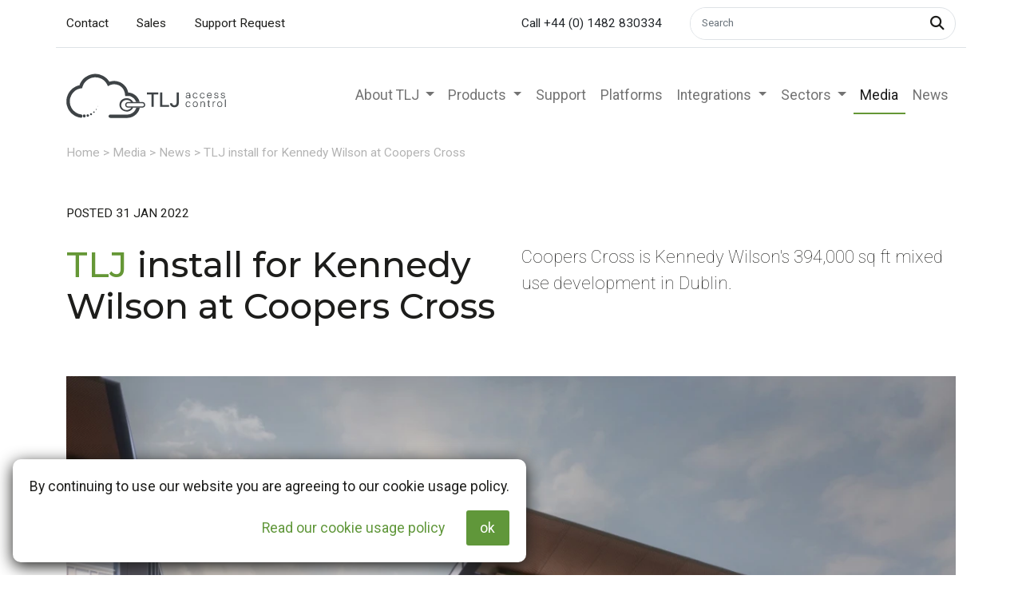

--- FILE ---
content_type: text/html; charset=UTF-8
request_url: https://tljgroup.com/media/details/tlj-install-for-kennedy-wilson-at-coopers-cross
body_size: 5602
content:
<!DOCTYPE html>

<html>
	<head>
	<!-- Google tag (gtag.js) -->
<script async src="https://www.googletagmanager.com/gtag/js?id=G-8HKBKXSNH0"></script>
<script>
  window.dataLayer = window.dataLayer || [];
  function gtag(){dataLayer.push(arguments);}
  gtag('js', new Date());

  gtag('config', 'G-8HKBKXSNH0');
</script>
		<!-- Google Tag Manager -->
<script>(function(w,d,s,l,i){w[l]=w[l]||[];w[l].push({'gtm.start':
	new Date().getTime(),event:'gtm.js'});var f=d.getElementsByTagName(s)[0],
	j=d.createElement(s),dl=l!='dataLayer'?'&l='+l:'';j.async=true;j.src=
	'https://www.googletagmanager.com/gtm.js?id='+i+dl;f.parentNode.insertBefore(j,f);
	})(window,document,'script','dataLayer','GTM-P3CG7V96');</script>
	<!-- End Google Tag Manager -->
		<meta charset="utf-8">
		<meta name="viewport" content="width=device-width, initial-scale=1, shrink-to-fit=no">
						
		<link rel="preconnect" href="https://fonts.googleapis.com">
		<link rel="preconnect" href="https://fonts.gstatic.com" crossorigin>
		<link href="https://fonts.googleapis.com/css2?family=Montserrat:wght@400;500;600&family=Roboto:wght@100;400;500&display=swap" rel="stylesheet">
		
			<script src="https://cdnjs.cloudflare.com/ajax/libs/jquery/3.3.1/jquery.min.js" integrity="sha512-+NqPlbbtM1QqiK8ZAo4Yrj2c4lNQoGv8P79DPtKzj++l5jnN39rHA/xsqn8zE9l0uSoxaCdrOgFs6yjyfbBxSg==" crossorigin="anonymous" referrerpolicy="no-referrer"></script>

		<link rel="apple-touch-icon" sizes="57x57" href="https://tljgroup.com/images/interface/apple-icon-57x57.png">
		<link rel="apple-touch-icon" sizes="60x60" href="https://tljgroup.com/images/interface/apple-icon-60x60.png">
		<link rel="apple-touch-icon" sizes="72x72" href="https://tljgroup.com/images/interface/apple-icon-72x72.png">
		<link rel="apple-touch-icon" sizes="76x76" href="https://tljgroup.com/images/interface/apple-icon-76x76.png">
		<link rel="apple-touch-icon" sizes="114x114" href="https://tljgroup.com/images/interface/apple-icon-114x114.png">
		<link rel="apple-touch-icon" sizes="120x120" href="https://tljgroup.com/images/interface/apple-icon-120x120.png">
		<link rel="apple-touch-icon" sizes="144x144" href="https://tljgroup.com/images/interface/apple-icon-144x144.png">
		<link rel="apple-touch-icon" sizes="152x152" href="https://tljgroup.com/images/interface/apple-icon-152x152.png">
		<link rel="apple-touch-icon" sizes="180x180" href="https://tljgroup.com/images/interface/apple-icon-180x180.png">
		<link rel="icon" type="image/png" sizes="192x192"  href="https://tljgroup.com/images/interface/android-icon-192x192.png">
		<link rel="icon" type="image/png" sizes="32x32" href="https://tljgroup.com/images/interface/favicon-32x32.png">
		<link rel="icon" type="image/png" sizes="96x96" href="https://tljgroup.com/images/interface/favicon-96x96.png">
		<link rel="icon" type="image/png" sizes="16x16" href="https://tljgroup.com/images/interface/favicon-16x16.png">
		<link rel="manifest" href="https://tljgroup.com/images/interface/manifest.json">
		<meta name="msapplication-TileColor" content="#ffffff">
		<meta name="msapplication-TileImage" content="https://tljgroup.com/images/interface/ms-icon-144x144.png">
		<meta name="theme-color" content="#ffffff">
		<link rel="shortcut icon" href="/favicon.ico" type="image/x-icon">
		<link rel="icon" href="/favicon.ico" type="image/x-icon">
        
		
		
		<link rel="stylesheet" href="https://tljgroup.com/css/custom.css">	
		<link rel="stylesheet" href="https://tljgroup.com/css/box-bottom-left.css" />
		<link rel="stylesheet" href="https://kit.fontawesome.com/a248e66cda.css" crossorigin="anonymous">
			
		
		<title>TLJ install for Kennedy Wilson at Coopers Cross | TLJ Group</title>
<meta name='description' content='Welcome to TLJ Access Control, experts in access control and electronic door locks for hotels, student accommodation and build to rent apartments.' />
<link rel='canonical' href='https://tljgroup.com/media/details/tlj-install-for-kennedy-wilson-at-coopers-cross' />
<!-- generated by seo_lite -->
	
	</head>
	<body>
		<!-- Google Tag Manager (noscript) -->
<noscript><iframe src="https://www.googletagmanager.com/ns.html?id=GTM-P3CG7V96"
	height="0" width="0" style="display:none;visibility:hidden"></iframe></noscript>
	<!-- End Google Tag Manager (noscript) -->

		<script type="text/javascript" src="https://secure.leadforensics.com/js/142838.js" ></script>
		<noscript><img src="https://secure.leadforensics.com/142838.png" style="display:none;" /></noscript>
		<div class="container-fluid sticky-top bg-white" id="header">
			<div class="container">
				<div class="row border-bottom mb-4 align-items-center">
					<div class="col-md-6 small">
						<ul class="list-group list-group-horizontal">
							<li class="list-group-item border-0 ps-0"><a href="https://tljgroup.com/contact">Contact</a></li>
							<li class="list-group-item border-0"><a href="https://tljgroup.com/contact/form">Sales</a></li>
							<li class="list-group-item border-0"><a href="https://tljgroup.com/support-request">Support Request</a></li>
						</ul>
					</div>
					<div class="col-md-6 small">
						<ul class="list-group list-group-horizontal">
							<li class="list-group-item border-0 col-auto ps-0 d-flex align-items-center">Call +44 (0) 1482 830334</li>
							<li class="list-group-item border-0 w-100 pe-0">
								<form method="post" action="https://tljgroup.com/"  >
<div class='hiddenFields'>
<input type="hidden" name="ACT" value="31" />
<input type="hidden" name="RES" value="" />
<input type="hidden" name="meta" value="lWKWFziDcXGzGkKsioNKjQySKcCNFUrqNRSamQSpP3yOdp4ixWmhzC1z17Oh+S31zbDb+WAIM/+UUhl0YxuGiOHlIP1M9LHM1L5nwm0hc0oVEMGK6Kilr1/eE7ZZ+yncd6BLpIqkBWDvFkPBPC1YL8HXYxPSX8ufiB/OeORrw/nVH+DlbLXGQ5F431ANA+NxYGiz6074onlXIn0Di68Lh2eTx6FOEn21ZkaTtKQcLx2KbSD8SMaZIBnngjk1IQtZTtHCDlb/AgQSKphP2x4oRxPhfw2ViWZ0whlVZnZNmNzx8BrW4hrWhvSOdpRvsQ8DKFUSZUOC7xOTCT7S3mfdSZLz1E1AmKw/BfRksDA3lbePeUdcwdlTZFSx9FUpSB+x3h6aKrmSuaChrEYzqBRIbEGwlnkMTgBDgkKpgJ8keW538/mhXDXYoi/9REmMGSiy3fy+bdIB0SdHrpUUXfcc0w/bvVZi5sFcBLB8+rbnr6o=" />
<input type="hidden" name="site_id" value="1" />
<input type="hidden" name="csrf_token" value="07aaebad9ab751d3a77cc80b01c6ed7989a16599" />
</div>


								<div class="input-group has-validation p-0 border rounded-pill">
									<input type="text" name="keywords" id="keywords" class="form-control border-0 rounded-pill small" placeholder="Search" required><button class="btn border-0 rounded-pill" type="submit"><i class="fas fa-search"></i></button>
								</div>
								</form>
							</li>
						</ul>
					</div>
				</div>

				<div class="row">
					<div class="col-12 mb-4">
						<nav class="navbar navbar-expand-lg bg-light m-0 p-0">
							<div class="container-fluid p-0">
								<a class="navbar-brand" href="https://tljgroup.com/"><img src="https://tljgroup.com/images/interface/tlj-grey-logo.svg" alt="TLJ logo" width="200" class="" /></a>
							
									
									<i class="navbar-toggler fas fa-bars border-0 text-tlj-green" data-bs-toggle="collapse" data-bs-target="#navbarNav" aria-controls="navbarNav" aria-expanded="false" aria-label="Toggle navigation"></i>
							
								<div class="collapse navbar-collapse justify-content-end" id="navbarNav">
									<ul class="navbar-nav">
										<li class="nav-item dropdown has-megamenu">
											<a class="nav-link dropdown-toggle" href="#" role="button" data-bs-toggle="dropdown" aria-expanded="false">
												About TLJ
											</a>
											
											
											<ul class="dropdown-menu megamenu">
												<li><a href="https://tljgroup.com/about" class="dropdown-item">About</a></li>
											
												<li><a href="https://tljgroup.com/about/our-clients" class="dropdown-item">Our Clients</a></li>
											
											
											
												<li><a href="https://tljgroup.com/about/accreditations" class="dropdown-item">Accreditations</a></li>
											
											
											
												<li><a href="https://tljgroup.com/about/esg" class="dropdown-item">TLJ Environment, Social and Governance (ESG)</a></li>
											
											
											
												<li><a href="https://tljgroup.com/about/research-development" class="dropdown-item">Research &amp; Development</a></li>
											
											
											
												<li><a href="https://tljgroup.com/about/business-partners" class="dropdown-item">Business Partners</a></li>
											
											
											
												<li><a href="https://tljgroup.com/about/careers" class="dropdown-item">Careers</a></li>
											
											
											
												<li><a href="https://tljgroup.com/about/team" class="dropdown-item">TLJ Management Team</a></li>
											
											
											
												<li><a href="https://tljgroup.com/about/mission-statement" class="dropdown-item">Mission Statement</a></li>
											
											</ul>
											
											
										</li>
										<li class="nav-item dropdown has-megamenu">
											<a class="nav-link dropdown-toggle" href="#" role="button" data-bs-toggle="dropdown" aria-expanded="false">
												Products
											</a>
											<ul class="dropdown-menu megamenu">
											  <li><a href="https://tljgroup.com/products" class="dropdown-item">Product Range</a></li>
											  <li><a href="https://tljgroup.com/products/downloads" class="dropdown-item">Downloads</a></li>
											</ul>
										</li>
										<li class="nav-item">
											<a class="nav-link" href="https://tljgroup.com/aftersales-and-support" aria-controls="service-navigation-label">Support</a>
										</li>
										<li class="nav-item">
											<a class="nav-link"  href="https://tljgroup.com/platforms">Platforms</a>
										</li>
										<li class="nav-item dropdown has-megamenu">
											<a class="nav-link dropdown-toggle" href="#" role="button" data-bs-toggle="dropdown" aria-expanded="false">
												Integrations
											</a>
											<ul class="dropdown-menu megamenu">
												<li><a href="https://tljgroup.com/integrations" class="dropdown-item">Overview</a></li>
											  	<li><a href="https://tljgroup.com/integrations/integrations" class="dropdown-item">Integrations</a></li>
											  	<li><a href="https://tljgroup.com/integrations/technology-partners" class="dropdown-item">Technology partners</a></li>
											</ul>
										</li>
										<li class="nav-item dropdown has-megamenu">
											<a class="nav-link dropdown-toggle" href="#" role="button" data-bs-toggle="dropdown" aria-expanded="false">
												Sectors
											</a>
											
											
											<ul class="dropdown-menu megamenu">
												<li><a href="https://tljgroup.com/sectors" class="dropdown-item">Overview</a></li>
											
												<li><a href="https://tljgroup.com/sectors/refurbishment-projects" class="dropdown-item">TLJ Refurb</a></li>
											
											
											
												<li><a href="https://tljgroup.com/sectors/hotels" class="dropdown-item">Hotel Door Lock Systems</a></li>
											
											
											
												<li><a href="https://tljgroup.com/sectors/holiday-parks" class="dropdown-item">Holiday Parks</a></li>
											
											
											
												<li><a href="https://tljgroup.com/sectors/student-accommodation" class="dropdown-item">Student Accommodation</a></li>
											
											
											
												<li><a href="https://tljgroup.com/sectors/btr" class="dropdown-item">BTR</a></li>
											
											</ul>
											
											
										</li>

										<li class="nav-item">
											<a class="nav-link active" aria-current="page"  href="https://tljgroup.com/media">Media</a>
										</li>
										<li class="nav-item">
											<a class="nav-link"  href="https://tljgroup.com/media/news">News</a>
										</li>
									</ul>
								</div>
							</div>
						</nav>
					</div>
				</div>
			</div>
		</div>
					
		


    


	
	
	

	<script type="application/ld+json">
		{
		"@context": "http://schema.org",
		"@type": "Article",
		"headline": "TLJ install for Kennedy Wilson at Coopers Cross",
		"author": {
			"@type": "Person",
			"name": "TLJ Group",
			"url": "https://www.linkedin.com/company/tlj-security-systems/"
		},
		"datePublished": "2022-01-31T16:55:00+00:00",
		"dateModified": "2022-08-31T16:57:48+01:00",
		"image": "https://tljgroup.com/images/uploads/coopers-cross.jpeg",
		"articleSection": "News",
		"publisher": {
			"@type": "Organization",
			"name": "TLJ Group",
			"url": "https://www.linkedin.com/company/tlj-security-systems/"
		}
		}
	</script>
	
<div class="container">	
	<div class="row">
		<div class="col-12 text-tlj-grey small">
			<a href="https://tljgroup.com/" class="link-tlj-grey">Home</a> > <a href="https://tljgroup.com/media" class="link-tlj-grey">Media</a> > <a href="https://tljgroup.com/media/news" class="link-tlj-grey">News</a> > TLJ install for Kennedy Wilson at Coopers Cross
		</div>
	</div>
	<div class="row">
		<div class="col-12 text-uppercase small mt-5 mb-4">
			Posted 31 Jan 2022
		</div>
	</div>
	
	<div class="row mb-5">
		<div class="col-md-6">
			<h1><span class='text-tlj-green'>TLJ</span> install for Kennedy Wilson at Coopers Cross</h1>
		</div>
		
		<div class="col-md-6 paragraph-text lead">
			<p>Coopers Cross is Kennedy Wilson's 394,000 sq ft mixed use development in Dublin.</p>
		</div>
		
	</div>

	
	<div class="row mb-5">
		<div class="col-12">
			
				<img src="https://tljgroup.com/images/jcogs_img/cache/coopers-cross_-_28de80_-_d7fe66c50700871094aba0a71c94651f0574eb92.webp" alt="Coopers Cross" class="img-fluid w-100">
			
		</div>
	</div>
	

			
	
	<div class="row">
		<div class="col-12 paragraph-text">
			<p>Comprising an entire city block, it represents one of the largest undeveloped sites in the Irish capital's central business district. Coopers Cross will bring together top office occupiers, retailers and residents to Dublin’s newest urban quarter, creating a transformational hub for social, cultural and business activity. </p>
<p>TLJ Access Control have been contracted by Ireland's leading building contractor, John Sisk & Son, to install 462 TLJ Invisible electronic contactless locks on residential apartment doors, along with around 100 access control readers on main entrances and shared access doors. All locks are fully smartphone compatible and can be operated by the residents' integrated building app. Practical completion on the scheme is on schedule for 2024.</p>
<p>Kennedy Wilson have produced an aerial video showing the scale of this magnificent development; <a href="https://vimeo.com/555409891/46683146e8" target="_blank">click here to view</a>.</p>
		</div>
	</div>
	
	
	
	
	
	
	

	
	
	

	
	
	

	

	

	

	

	
	
	

	
	
	

	
	
	

	

	

	
	
	
	
	

	
	
	
	
	

	
	
	

	
	

	
	<div class="row mb-6">
		<div class="col-12">
			<p class="small mb-0 border-top border-bottom pt-4 pb-4 mt-6">Tags:
			
			<a href="https://tljgroup.com/media/tags/Mixed+use+development">
				Mixed use development
			</a>
			</p>
		</div>
	</div>
	
</div>





<div class="container-fluid bg-tlj-light-green">
	<div class="container pt-5 pb-5 text-center text-tlj-default">
		<h2 class="mb-4">How can we help?</h2>
		<div class="row g-4">
			<div class="col-md-4">
				<a href="https://tljgroup.com/contact/form" role="button" class="btn btn-tlj-green rounded-0 text-white w-100">Sales enquiry</a>
			</div>
			<div class="col-md-4">
				<a href="https://tljgroup.com/contact/form" role="button" class="btn btn-tlj-green rounded-0 text-white w-100">General enquiry</a>
			</div>
			<div class="col-md-4">
				<a href="https://tljgroup.com/support-request" role="button" class="btn btn-tlj-green rounded-0 text-white w-100">Technical enquiry</a>
			</div>
		</div>
	</div>
</div>
		
		<footer>
			<div class="container">
				<div class="row g-4 pt-6 pb-6">
					<div class="col-md-6 col-lg-3">
						<h6>Navigation</h6>
						<ul class="nav flex-column small">
							<li class="nav-item">
								<a class="nav-link p-0" href="https://tljgroup.com/about" aria-controls="about-navigation-label">About TLJ</a>
							</li>
							<li class="nav-item">
								<a class="nav-link p-0" href="https://tljgroup.com/products" aria-controls="product-navigation-label">Products</a>
							</li>
							<li class="nav-item">
								<a class="nav-link p-0" href="https://tljgroup.com/aftersales-and-support" aria-controls="service-navigation-label">Support</a>
							</li>
							<li class="nav-item">
								<a class="nav-link p-0" href="https://tljgroup.com/platforms">Platforms</a>
							</li>
							<li class="nav-item">
								<a class="nav-link p-0" href="https://tljgroup.com/integrations">Integrations</a>
							</li>
							<li class="nav-item">
								<a class="nav-link p-0" href="https://tljgroup.com/sectors" aria-controls="sector-navigation-label">Sectors</a>
							</li>
							<li class="nav-item">
								<a class="nav-link p-0 active" aria-current="page" href="https://tljgroup.com/media">Media</a>
							</li>
							<li class="nav-item">
								<a class="nav-link p-0" href="https://tljgroup.com/contact">Contact</a>
							</li>
							<li class="nav-item">
								<a class="nav-link p-0" href="https://tljgroup.com/support-request">Support Request</a>
							</li>
						</ul>
					</div>
					<div class="col-md-6 col-lg-3">
						<h6>Corporate</h6>
						<ul class="nav flex-column small">
	<li class="nav-item">
		<a class="nav-link p-0" href="https://tljgroup.com/tlj/content/privacy-statement">Privacy statement</a>
	</li>
	<li class="nav-item">
		<a class="nav-link p-0" href="https://tljgroup.com/tlj/content/cookie-policy">Cookie policy</a>
	</li>
	<li class="nav-item">
		<a class="nav-link p-0" href="https://tljgroup.com/images/legals/equality-diversity-and-inclusion-policy.pdf" target="_blank">Equality, diversity and inclusion policy</a>
	</li>
	<li class="nav-item">
		<a class="nav-link p-0" href="https://tljgroup.com/images/legals/health-safety-policy.pdf" target="_blank">Health and safety policy</a>
	</li>
	<li class="nav-item">
		<a class="nav-link p-0" href="https://tljgroup.com/images/legals/human-trafficking-and-modern-slavery-policy.pdf" target="_blank">Human trafficking and modern slavery policy</a>
	</li>
	<li class="nav-item">
		<a class="nav-link p-0" href="https://tljgroup.com/images/legals/quality-management-policy.pdf" target="_blank">Quality management policy</a>
	</li>
	<li class="nav-item">
		<a class="nav-link p-0" href="https://tljgroup.com/images/legals/environmental-policy.pdf" target="_blank">Environmental policy</a>
	</li>
	<li class="nav-item">
		<a class="nav-link p-0" href="https://tljgroup.com/images/legals/anti-bribery-and-corruption-policy.pdf" target="_blank">Anti bribery and corruption policy</a>
	</li>
	<li class="nav-item">
		<a class="nav-link p-0" href="https://tljgroup.com/images/legals/complaint-handling-procedure.pdf" target="_blank">Complaint handling procedure</a>
		</li>
	<li class="nav-item">
		<a class="nav-link p-0" href="https://tljgroup.com/images/legals/data-protection-policy.pdf" target="_blank">Data protection policy</a>
	</li>
</ul>
					</div>
					<div class="col-md-6 col-lg-3">
						<h6>Contact</h6>
						<p class="small">Head Office<br />
						68 - 78 Leads Rd<br />
						Kingston Upon Hull<br />
						HU7 0BY<br />
						United Kingdom<br />
						</p>
						<p class="small mb-0">Tel: +44 (0) 1482 830 334</p>
					</div>
					<div class="col-md-6 col-lg-3">
						<h6>Connect</h6>
						<ul class="nav flex-column small lead">
							<li class="nav-item">
								<a class="nav-link p-0" href="https://www.linkedin.com/company/tlj-security-systems/" target="_blank"><i class="fab fa-linkedin-in"></i></a>
							</li>
							<li class="nav-item">
								<a class="nav-link p-0" href="https://twitter.com/TLJGroupLtd" target="_blank"><i class="fa-brands fa-x-twitter"></i></a>
							</li>
						</ul>
						<h6 class="mt-4">Remote support</h6>
						<p class="small">Download the Team Viewer app.</p>
						<ul class="nav flex-column small lead">
							<li class="nav-item">
								<a href="https://www.teamviewer.com" target="_blank" id="change-link"><img src="https://tljgroup.com/images/interface/team-viewer-logo.svg" alt="Team Viewer logo" width="200" class="img-fluid" /></a>
							</li>
						</ul>
					</div>
				</div>
			</div>
			<div class="container-fluid bg-tlj-default text-white">
				<div class="container">
					<div class="row pt-5 pb-5 align-items-center">
						<div class="col-12 mb-4 mb-md-0 col-md-8 small">
							<p class="mb-0">&copy; TLJ Access Control 2026 | TLJ Access Control is part of the TLJ Group Limited, registered in the UK 06865825</p>				
						</div>
						<div class="col-6 col-md-2 text-md-end">
							<img src="https://tljgroup.com/images/interface/mib-logo-stacked-white.png" alt="Made in Britain logo" width="150" class="img-fluid" />
						</div>
						<div class="col-6 col-md-2 text-md-end">
							<img src="https://tljgroup.com/images/interface/tlj-logo-white.svg" alt="TLJ logo" width="200" class="img-fluid" />
						</div>
					</div>
				</div>
			</div>
		</footer>
		
		<script src="https://cdn.jsdelivr.net/npm/@popperjs/core@2.11.5/dist/umd/popper.min.js" integrity="sha384-Xe+8cL9oJa6tN/veChSP7q+mnSPaj5Bcu9mPX5F5xIGE0DVittaqT5lorf0EI7Vk" crossorigin="anonymous"></script>
		<script src="https://cdn.jsdelivr.net/npm/bootstrap@5.2.0-beta1/dist/js/bootstrap.min.js" integrity="sha384-kjU+l4N0Yf4ZOJErLsIcvOU2qSb74wXpOhqTvwVx3OElZRweTnQ6d31fXEoRD1Jy" crossorigin="anonymous"></script>
		<script src="https://cdn.jsdelivr.net/npm/ez-consent@latest/dist/ez-consent.min.js"></script>
		
		
		
		
		<script>
		
		$(document).ready(function() {
			$(window).scroll(function() {
				if ($(document).scrollTop() > 50) {$("#header").addClass("header");} else {$("#header").removeClass("header");}
			});
		});

		var isMobile = {
			Android: function() {
				return navigator.userAgent.match(/Android/i);
			},
			
			iOS: function() {
				return navigator.userAgent.match(/iPhone|iPad|iPod/i);
			},
		  
			any: function() {
				return (isMobile.Android() || isMobile.iOS());
			}
		};

		if(isMobile.iOS()){$('#change-link').attr('href','https://itunes.apple.com/us/app/teamviewer-pilot/id1436001042?mt=8');}
		
		if(isMobile.Android()){$('#change-link').attr('href','https://play.google.com/store/apps/details?id=com.teamviewer.pilot&hl=en_US');}
		
		if(!isMobile.any()){$('#change-link').attr('href','https://get.teamviewer.com/tljsupport');}

		ez_consent.init({
			is_always_visible: false,
			privacy_url: '/tlj/content/cookie-policy',
			more_button: {
				target_attribute : "_self",  // Determines what the behavior of the 'more' button is, default: "_blank", opens the privacy page in a new tab
				is_consenting: false           // Determines whether clicking on 'more' button gives consent and removes the banner, default: true
			  },
			texts: {
			  main: "By continuing to use our website you are agreeing to our cookie usage policy.",
			  buttons:
				{
				  ok: "ok",
				  more: "Read our cookie usage policy"
				}
			  }
		});
		
		
		
		
		</script>

	</body>
</html>

--- FILE ---
content_type: text/css
request_url: https://tljgroup.com/css/box-bottom-left.css
body_size: 230
content:
.cookie-consent {
    display: flex;
    flex-direction: column;

    margin: 0.8em;
    padding: 1.2em;

    position: fixed; /* Ensure nothing overflows on page or flex + fixed position does not work. */

    bottom: 0.1em;
    left: 0.1em;

    background: inherit;
    color: inherit;
    border-radius: 10px;
    box-shadow: 0 5px 20px;
} 
.cookie-consent__text {
    margin-bottom: 1em;
}
.cookie-consent__buttons {
    display: flex;
    flex-direction:row;
    justify-content: flex-end;  
    text-align: center;  
}
.cookie-consent__buttons-button
{
    cursor: pointer;
    border-radius: 3px;
    padding:0.5em;
}
.cookie-consent__buttons__close {
    background: #60973a;
    color: white;
    padding-left:1em;
    padding-right:1em;
}
.cookie-consent__buttons__read-more > a {
    color: #60973a; 
    margin-right:1em;
}

--- FILE ---
content_type: text/css
request_url: https://kit.fontawesome.com/a248e66cda.css
body_size: -85
content:
@import url(https://ka-p.fontawesome.com/releases/v6.7.2/css/pro.min.css?token=a248e66cda);@import url(https://ka-p.fontawesome.com/releases/v6.7.2/css/pro-v4-shims.min.css?token=a248e66cda);@import url(https://ka-p.fontawesome.com/releases/v6.7.2/css/pro-v5-font-face.min.css?token=a248e66cda);@import url(https://ka-p.fontawesome.com/releases/v6.7.2/css/pro-v4-font-face.min.css?token=a248e66cda);

--- FILE ---
content_type: image/svg+xml
request_url: https://tljgroup.com/images/interface/team-viewer-logo.svg
body_size: 7460
content:
<?xml version="1.0" encoding="UTF-8"?>
<svg id="Ebene_4" data-name="Ebene 4" xmlns="http://www.w3.org/2000/svg" xmlns:xlink="http://www.w3.org/1999/xlink" viewBox="0 0 4507.2 1024.1">
  <defs>
    <style>
      .cls-1 {
        fill: url(#linear-gradient);
      }

      .cls-2 {
        fill: url(#linear-gradient-8);
      }

      .cls-3 {
        fill: url(#linear-gradient-9);
      }

      .cls-4 {
        fill: url(#linear-gradient-3);
      }

      .cls-5 {
        fill: url(#linear-gradient-4);
      }

      .cls-6 {
        fill: url(#linear-gradient-2);
      }

      .cls-7 {
        fill: url(#linear-gradient-6);
      }

      .cls-8 {
        fill: url(#linear-gradient-7);
      }

      .cls-9 {
        fill: url(#linear-gradient-5);
      }

      .cls-10 {
        fill: url(#linear-gradient-12);
      }

      .cls-11 {
        fill: url(#linear-gradient-10);
      }

      .cls-12 {
        fill: url(#linear-gradient-11);
      }
    </style>
    <linearGradient id="linear-gradient" x1="512.8" y1="473.39" x2="512.8" y2="186.29" gradientTransform="translate(0 182.11)" gradientUnits="userSpaceOnUse">
      <stop offset="0" stop-color="#096fd2"/>
      <stop offset="1" stop-color="#0b7fdd"/>
    </linearGradient>
    <linearGradient id="linear-gradient-2" x1="512.1" y1="841.99" x2="512.1" y2="-182.11" gradientTransform="translate(0 182.11)" gradientUnits="userSpaceOnUse">
      <stop offset="0" stop-color="#0564c8"/>
      <stop offset="1" stop-color="#0e8ee9"/>
    </linearGradient>
    <linearGradient id="linear-gradient-3" x1="1411.8" y1="546.79" x2="1411.8" y2="110.99" gradientTransform="translate(0 182.11)" gradientUnits="userSpaceOnUse">
      <stop offset="0" stop-color="#096fd2"/>
      <stop offset="1" stop-color="#0e8ee9"/>
    </linearGradient>
    <linearGradient id="linear-gradient-4" x1="1677.49" y1="557.89" x2="1677.49" y2="228.89" gradientTransform="translate(0 182.11)" gradientUnits="userSpaceOnUse">
      <stop offset="0" stop-color="#096fd2"/>
      <stop offset="1" stop-color="#0e8ee9"/>
    </linearGradient>
    <linearGradient id="linear-gradient-5" x1="2005" y1="553.79" x2="2005" y2="229.99" gradientTransform="translate(0 182.11)" gradientUnits="userSpaceOnUse">
      <stop offset="0" stop-color="#096fd2"/>
      <stop offset="1" stop-color="#0e8ee9"/>
    </linearGradient>
    <linearGradient id="linear-gradient-6" x1="2438.96" y1="546.79" x2="2438.96" y2="232.39" gradientTransform="translate(0 182.11)" gradientUnits="userSpaceOnUse">
      <stop offset="0" stop-color="#096fd2"/>
      <stop offset="1" stop-color="#0e8ee9"/>
    </linearGradient>
    <linearGradient id="linear-gradient-7" x1="2893.7" y1="546.79" x2="2893.7" y2="111.59" gradientTransform="translate(0 182.11)" gradientUnits="userSpaceOnUse">
      <stop offset="0" stop-color="#096fd2"/>
      <stop offset="1" stop-color="#0e8ee9"/>
    </linearGradient>
    <linearGradient id="linear-gradient-8" x1="3138.1" y1="546.79" x2="3138.1" y2="111.49" gradientTransform="translate(0 182.11)" gradientUnits="userSpaceOnUse">
      <stop offset="0" stop-color="#096fd2"/>
      <stop offset="1" stop-color="#0e8ee9"/>
    </linearGradient>
    <linearGradient id="linear-gradient-9" x1="3360.85" y1="555.59" x2="3360.85" y2="231.79" gradientTransform="translate(0 182.11)" gradientUnits="userSpaceOnUse">
      <stop offset="0" stop-color="#096fd2"/>
      <stop offset="1" stop-color="#0e8ee9"/>
    </linearGradient>
    <linearGradient id="linear-gradient-10" x1="3757.9" y1="546.79" x2="3757.9" y2="240.69" gradientTransform="translate(0 182.11)" gradientUnits="userSpaceOnUse">
      <stop offset="0" stop-color="#096fd2"/>
      <stop offset="1" stop-color="#0e8ee9"/>
    </linearGradient>
    <linearGradient id="linear-gradient-11" x1="4152.45" y1="555.59" x2="4152.45" y2="231.79" gradientTransform="translate(0 182.11)" gradientUnits="userSpaceOnUse">
      <stop offset="0" stop-color="#096fd2"/>
      <stop offset="1" stop-color="#0e8ee9"/>
    </linearGradient>
    <linearGradient id="linear-gradient-12" x1="4430.7" y1="546.89" x2="4430.7" y2="231.79" gradientTransform="translate(0 182.11)" gradientUnits="userSpaceOnUse">
      <stop offset="0" stop-color="#096fd2"/>
      <stop offset="1" stop-color="#0e8ee9"/>
    </linearGradient>
  </defs>
  <path class="cls-1" d="M411.8,368.4l-38,92.1h279.1l-38-92.1,283.4,143.6-283.4,143.5,38-92.1H373.8l37.7,92.1L127.3,512l284.5-143.6Z"/>
  <path class="cls-6" d="M964.2,1024.1H60c-33.1-.1-59.9-26.9-60-60V60C.1,26.9,26.9,.1,60,0H964.2c33.1,.1,59.9,26.9,60,60V964.1c-.1,33.1-26.9,59.9-60,60h0ZM508.2,90c-230.6,2-416.5,191.2-418.2,422-1.7,235,186.9,421.8,422,422,231,.1,418-192,422-422,4.2-237.8-188-424.1-425.8-422Z"/>
  <path class="cls-4" d="M1360.3,728.9V375.1h-126.2v-82h355.4v82h-126.1v353.8h-103.1Z"/>
  <path class="cls-5" d="M1678.7,740c-26.6,0-76.1-5-108.6-38.7-26.4-27.5-39.8-67.8-39.8-119.6,0-66.7,21.6-115.5,64.1-145,25.2-16.8,55.2-25.7,86.6-25.7,33,0,93,9.7,124.9,74.8,21.4,43.5,19.2,91,18.2,111.4l-.3,5.5h-198.6c.8,30.6,8.5,67.7,54.6,67.7,25.2,0,39.8-11.7,46-36.7l1.1-4.4h90l-.5,6.3c-1,12.1-3.4,40.4-29.7,68-21.9,23.2-61.3,36.4-108,36.4h0Zm45.1-203.4c-1.1-26.2-10.4-54.8-45.7-54.8-38.1,0-47.4,34.5-49.5,54.8h95.2Z"/>
  <path class="cls-9" d="M1969.1,735.9c-46.2,0-66.6-14.3-77.9-25.1-17.6-17.6-27.6-42.8-27.6-69.3,0-24.9,8.6-70.8,66.1-97.4,35.2-15.9,84.3-16.9,114-17-.1-15.3-.9-23-3.8-31.7-6.9-19.7-28.9-20.7-33.2-20.7-11.6,0-22.1,5.2-28.1,13.9-5.4,8.4-5.4,16.6-5.4,23.1v5.8h-96.9l.2-6c.6-14.9,1.8-49.9,35.9-74.3,23.2-16.7,54.6-25.1,93.2-25.1,28.2,0,79.9,5.2,110,40.1,21.9,26.5,21.9,64.1,21.9,76.5l.5,119.3c0,28,2.3,52.2,6.9,73.9l1.5,7h-90.7l-.8-4.9c-1.3-8.3-2.2-16.6-2.7-25-32.4,37-68.6,36.9-83.1,36.9h0Zm63.1-147.4c-35.1,0-72.6,11.3-72.6,43.1,0,17.6,11.4,36.5,36.5,36.5,12.5-.1,24.4-5.5,32.6-15,13.1-16.2,14.8-36.2,15-64.2-3.9-.3-7.8-.4-11.5-.4h0Z"/>
  <path class="cls-7" d="M2581.9,728.9v-180.1c0-36.7-7.5-61.1-44.1-61.1-44.1,0-47.6,37.7-47.6,86.9v154.2h-99v-181.7c0-28.7-3.3-59.4-42.9-59.4-48.8,0-48.8,41.3-48.8,61.1v180.1h-99v-246.4c0-16.5-.9-34-2.9-55.2l-.6-6.3h95.6l2.2,28.8c13.6-15.2,39.3-35.3,86.9-35.3,31.2,0,71.7,8.8,93.8,49.1,20.6-32.7,51.6-48.5,94.6-48.5,61.1,0,87.1,35.3,95.4,50.5,15.6,25.4,15.5,60,15.4,85.2v178l-99,.1h0Z"/>
  <path class="cls-8" d="M2868.9,728.9l-159.2-435.2h54.1l132.6,375.5,130.8-375.5h50.5l-157.3,435.2h-51.5Z"/>
  <path class="cls-2" d="M3114.8,728.9V422.8h46.8v306.1h-46.8Zm-3-379.7v-55.6h52.6v55.6h-52.6Z"/>
  <path class="cls-3" d="M3357.1,737.7c-93.2,0-134.9-81.3-134.9-161.9s42.9-161.9,137.2-161.9,140.1,60.4,140.1,170.1v5.8h-227.5c1.8,35.5,15.8,104,96.1,104,38.3,0,71-27.1,79.4-65.9l1-4.5h49.1l-1.9,7.2c-18.4,72.1-63.8,107.1-138.6,107.1Zm92.3-191.7c-6.1-56.2-38.4-88.2-89.3-88.2-55.1,0-80.5,46.2-86.2,88.2h175.5Z"/>
  <path class="cls-11" d="M3846,728.9l-87-244.4-88.6,244.4h-43.9l-112.2-306.1h51.1l84.6,238.4,85.7-238.4h49.8l83.3,235.8,81.6-235.8h51.1l-114,306.1h-41.5Z"/>
  <path class="cls-12" d="M4148.7,737.7c-93.2,0-134.9-81.3-134.9-161.9s42.9-161.9,137.2-161.9,140.1,60.4,140.1,170.1v5.8h-227.5c1.8,35.5,15.8,104,96.1,104,38.3,0,71-27.1,79.5-65.9l1-4.5h49.1l-1.9,7.2c-18.5,72.1-63.9,107.1-138.7,107.1h0Zm92.3-191.7c-6.1-56.2-38.4-88.2-89.3-88.2-55.1,0-80.5,46.2-86.2,88.2h175.5Z"/>
  <path class="cls-10" d="M4357.7,728.9v-234c.4-17.2-.8-35.1-1.9-50.8-.4-5.2-.7-10.3-1-15.1l-.4-6.1h48l1.1,28.5c14.2-22,37.4-36.3,62.3-37.3,3.5-.2,7-.2,10.5-.2,8.4,0,16.9,.4,25.1,.8l5.5,.3,.1,5.5v40.3l-6.2-.5c-2.9-.2-5.9-.7-8.9-1.1-4.1-.7-8.2-1.1-12.4-1.2-46.6,0-74,32.2-75.2,88.2v182.8h-46.6v-.1Z"/>
</svg>

--- FILE ---
content_type: image/svg+xml
request_url: https://tljgroup.com/images/interface/tlj-logo-white.svg
body_size: 22253
content:
<?xml version="1.0" encoding="utf-8"?>
<!-- Generator: Adobe Illustrator 27.0.0, SVG Export Plug-In . SVG Version: 6.00 Build 0)  -->
<svg version="1.1" id="Layer_1" xmlns="http://www.w3.org/2000/svg" xmlns:xlink="http://www.w3.org/1999/xlink" x="0px" y="0px"
	 viewBox="0 0 344.2 97.5" style="enable-background:new 0 0 344.2 97.5;" xml:space="preserve">
<style type="text/css">
	.st0{fill:#FFFFFF;}
</style>
<g>
	<path class="st0" d="M176.7,86.1c1.5-0.1,2.8,1,2.9,2.5c0.1,1.5-1,2.8-2.5,2.9c-0.2,0-0.3,0-0.5,0h-2.5v3.7h-0.5v-9.1H176.7z
		 M174.3,91.1h2.4c1.2,0.1,2.4-0.8,2.5-2s-0.8-2.4-2-2.5c-0.1,0-0.3,0-0.4,0h-2.4V91.1z"/>
	<path class="st0" d="M183.1,93.4c0-1.2,0.8-1.8,2.4-1.9l2.3-0.2v-0.6c0.1-1-0.6-1.8-1.6-1.9c-0.1,0-0.2,0-0.3,0
		c-1-0.1-1.9,0.6-2.1,1.6h-0.5c0.1-1.3,1.3-2.2,2.6-2.1c1.2-0.1,2.3,0.8,2.4,2c0,0.1,0,0.2,0,0.3v4.6h-0.5v-1.5l0,0
		c-0.4,1-1.4,1.6-2.5,1.6c-1.1,0.1-2.1-0.6-2.2-1.7C183.1,93.5,183.1,93.5,183.1,93.4z M187.8,92.7v-1l-2.3,0.2
		c-1.3,0.1-2,0.6-2,1.5s0.8,1.5,1.8,1.5C186.7,95,187.8,94,187.8,92.7C187.8,92.7,187.8,92.7,187.8,92.7z"/>
	<path class="st0" d="M192.8,88.4h0.5v1.3l0,0c0.2-0.9,0.9-1.5,1.8-1.4c0.2,0,0.4,0,0.6,0.1V89c-0.2-0.1-0.5-0.1-0.7-0.1
		c-1.1,0-1.7,0.9-1.7,2.2v4.2h-0.5L192.8,88.4z"/>
	<path class="st0" d="M200.6,86.7v1.7h1.4v0.4h-1.4v4.8c0,0.8,0.3,1.1,1,1.1h0.5v0.4h-0.5c-1,0-1.4-0.4-1.4-1.6v-4.8h-1v-0.4h1v-1.7
		H200.6z"/>
	<path class="st0" d="M211.3,91.8c0-2.1,1.2-3.5,3-3.5s3,1.3,3,3.5s-1.2,3.5-3,3.5S211.3,94,211.3,91.8z M216.9,91.8
		c0-1.9-1-3-2.5-3s-2.5,1.2-2.5,3s1,3,2.5,3S216.9,93.7,216.9,91.8z"/>
	<path class="st0" d="M221.8,88.9h-0.9v-0.4h0.9v-1c0-1.1,0.6-1.6,1.5-1.6c0.2,0,0.3,0,0.5,0.1v0.4c-0.2,0-0.3-0.1-0.5-0.1
		c-0.6,0-1,0.3-1,1.2v0.9h1.4v0.4h-1.4v6.4h-0.5L221.8,88.9z"/>
	<path class="st0" d="M234.2,86.7v1.7h1.4v0.4h-1.4v4.8c0,0.8,0.3,1.1,1,1.1h0.5v0.4h-0.5c-1,0-1.4-0.4-1.4-1.6v-4.8h-1v-0.4h1v-1.7
		H234.2z"/>
	<path class="st0" d="M239.9,85.7h0.5V90l0,0c0.5-1.3,1.9-1.9,3.2-1.5c1,0.4,1.6,1.3,1.6,2.4v4.4h-0.5v-4.4c0.1-1.1-0.8-2-1.9-2.1
		c-0.1,0-0.1,0-0.2,0c-1.2,0-2.2,1-2.3,2.2c0,0.1,0,0.1,0,0.2v4h-0.5L239.9,85.7z"/>
	<path class="st0" d="M255.1,93.3c-0.3,1.3-1.5,2.1-2.8,2c-1.8,0-3-1.3-3-3.5s1.2-3.5,3-3.5s2.9,1.3,2.9,3.3v0.3h-5.4l0,0
		c0,1.8,1,2.9,2.5,2.9c1,0.1,2-0.6,2.3-1.6L255.1,93.3z M249.8,91.5h4.9c0.1-1.3-0.8-2.5-2.2-2.7c-0.1,0-0.2,0-0.2,0
		c-1.4,0-2.5,1.2-2.5,2.6C249.8,91.4,249.8,91.5,249.8,91.5z"/>
	<path class="st0" d="M267.1,95.2v-7.7h-2.8v-1.4h7.1v1.4h-2.8v7.7L267.1,95.2z"/>
	<path class="st0" d="M281.3,95.2h-5.8v-9.1h1.6v7.7h4.1V95.2z"/>
	<path class="st0" d="M286.4,92.8c0,0.7,0.5,1.2,1.2,1.2c0,0,0.1,0,0.1,0c0.9,0,1.3-0.5,1.3-1.5v-6.3h1.6v6.4
		c0.1,1.5-0.9,2.8-2.4,2.9c-0.2,0-0.4,0-0.5,0c-1.4,0.1-2.7-0.9-2.9-2.3c0-0.1,0-0.2,0-0.3H286.4z"/>
	<path class="st0" d="M304.4,95.4c-2.4,0-4-1.9-4-4.7s1.6-4.6,4-4.6c1.7-0.1,3.2,1.1,3.6,2.8h-0.5c-0.4-1.4-1.7-2.4-3.1-2.3
		c-2.1,0-3.5,1.6-3.5,4.2s1.4,4.3,3.5,4.3c1.7,0.1,3.1-1.2,3.2-2.8c0-0.1,0-0.2,0-0.4v-0.5h-3.2v-0.4h3.7v0.9
		c0.2,1.9-1.2,3.5-3.1,3.7C304.8,95.4,304.6,95.4,304.4,95.4z"/>
	<path class="st0" d="M312.4,88.4h0.5v1.3l0,0c0.2-0.9,1-1.5,1.8-1.4c0.2,0,0.4,0,0.6,0.1V89c-0.2-0.1-0.5-0.1-0.7-0.1
		c-1.1,0-1.7,0.9-1.7,2.2v4.2h-0.5L312.4,88.4z"/>
	<path class="st0" d="M318.4,91.8c0-2.1,1.2-3.5,3-3.5s3,1.3,3,3.5s-1.2,3.5-3,3.5S318.4,94,318.4,91.8z M323.9,91.8
		c0-1.9-1-3-2.5-3s-2.5,1.2-2.5,3s1,3,2.5,3S323.9,93.7,323.9,91.8z"/>
	<path class="st0" d="M333.8,95.2h-0.5v-1.5l0,0c-0.4,1-1.3,1.6-2.4,1.6c-1.3,0.1-2.4-0.9-2.4-2.1c0-0.1,0-0.2,0-0.3v-4.4h0.4v4.3
		c-0.1,1.1,0.7,2,1.7,2.1c0.1,0,0.2,0,0.3,0c1.2,0,2.2-1,2.3-2.2c0-0.1,0-0.1,0-0.2v-4.1h0.5L333.8,95.2z"/>
	<path class="st0" d="M344.2,91.8c0,2.1-1.2,3.5-2.9,3.5c-1.2,0-2.2-0.8-2.5-1.9l0,0v4h-0.5v-9h0.5v1.8l0,0c0.3-1.1,1.4-1.9,2.5-1.9
		C343,88.4,344.2,89.8,344.2,91.8z M343.7,91.8c0-1.8-1-3-2.4-3s-2.5,1.2-2.5,3s1,3,2.5,3S343.7,93.7,343.7,91.8z"/>
	<rect x="173.5" y="73.8" class="st0" width="170" height="1"/>
	<path class="st0" d="M183.2,59.4V32.2h-9.7v-4.2h24.3v4.2H188v27.1H183.2z"/>
	<path class="st0" d="M221,59.4h-19.4V28.1h4.8v27.1H221V59.4z"/>
	<path class="st0" d="M227.9,51.3c0,2.4,1.9,4.4,4.3,4.4c0.1,0,0.2,0,0.3,0c3.2,0,4.9-1.9,4.9-5.5V28.1h4.8v22.2
		c0,6.2-3.6,9.8-9.7,9.8c-5.6,0-9.4-3.5-9.4-8.7H227.9z"/>
	<path class="st0" d="M257,37.3c0-2,1.5-3.2,4.4-3.4l3.6-0.2v-1c0-1.7-1.1-2.7-3-2.7c-1.5-0.1-2.8,0.8-3.1,2.3h-1.4
		c0.1-2.1,2-3.6,4.5-3.6c2.7,0,4.5,1.5,4.5,3.9v8.1h-1.4v-2.3l0,0c-0.8,1.5-2.4,2.5-4.1,2.4C258.6,40.7,257,39.3,257,37.3z
		 M265,36.1v-1.3l-3.5,0.2c-2,0.1-3,0.9-3,2.2s1.1,2.2,2.8,2.2C263.2,39.6,264.9,38.1,265,36.1C265,36.2,265,36.2,265,36.1z"/>
	<path class="st0" d="M261,40.8c-2.4,0-4-1.4-4-3.5c0-0.9,0.4-1.8,1.1-2.4c1-0.6,2.1-1,3.3-1l3.6-0.2v-1c0-1.7-1.1-2.7-3-2.7
		c-1.4-0.1-2.7,0.8-3,2.2l0,0h-1.5l0,0c0.1-2.1,2-3.6,4.5-3.6c2.7,0,4.5,1.5,4.5,4v8.1H265v-2.2C264.2,39.9,262.7,40.8,261,40.8z
		 M262,29.9c1.9,0,3,1,3,2.8v1.1l-3.7,0.2c-2.8,0.2-4.3,1.4-4.3,3.4s1.6,3.4,3.9,3.4c1.7,0.1,3.2-0.9,4-2.4l0,0h0.1v2.3h1.3v-8
		c0-2.4-1.7-3.9-4.4-3.9c-2.4,0-4.3,1.5-4.4,3.5h1.3C259.1,30.7,260.5,29.7,262,29.9z M261.3,39.5c-1.7,0-2.8-0.9-2.8-2.2
		s1.1-2.1,3.1-2.3l3.5-0.2v1.3C264.9,38.1,263.3,39.6,261.3,39.5C261.3,39.5,261.3,39.5,261.3,39.5L261.3,39.5z M265,34.9l-3.4,0.2
		c-2,0.1-3,0.9-3,2.2s1.1,2.1,2.7,2.1c1.9,0.2,3.5-1.3,3.7-3.1c0,0,0-0.1,0-0.1L265,34.9z"/>
	<path class="st0" d="M280.9,32.5c-0.3-1.6-1.8-2.7-3.4-2.6c-2.3,0-3.9,1.9-3.9,4.7s1.5,4.8,3.9,4.8c1.6,0.2,3.1-0.9,3.5-2.4h1.4
		c-0.4,2.3-2.5,4-4.9,3.8c-3.2,0-5.4-2.3-5.4-6.1s2.1-6,5.3-6c2.4-0.2,4.5,1.5,4.9,3.9L280.9,32.5z"/>
	<path class="st0" d="M277.5,40.8c-3.3,0-5.4-2.4-5.4-6.1c-0.1-1.6,0.5-3.2,1.5-4.4c1-1.1,2.4-1.7,3.9-1.7c2.4-0.2,4.5,1.5,4.9,3.9
		l0,0h-1.5l0,0c-0.4-1.5-1.8-2.6-3.4-2.5c-2.3,0-3.8,1.9-3.8,4.7s1.5,4.7,3.8,4.7c1.6,0.1,3-0.9,3.4-2.5l0,0h1.5v0
		C282,39.3,279.9,40.9,277.5,40.8z M277.5,28.7c-3.2,0-5.3,2.4-5.3,6s2.1,6,5.3,6c2.3,0.2,4.3-1.4,4.8-3.7H281
		c-0.4,1.6-1.8,2.6-3.5,2.5c-2.4,0-3.9-1.9-3.9-4.8s1.5-4.8,3.9-4.8c1.6-0.1,3.1,1,3.5,2.5h1.4C281.9,30.1,279.9,28.5,277.5,28.7
		L277.5,28.7z"/>
	<path class="st0" d="M296.2,32.5c-0.3-1.6-1.8-2.7-3.4-2.6c-2.3,0-3.9,1.9-3.9,4.7s1.5,4.8,3.9,4.8c1.6,0.2,3-0.9,3.4-2.4h1.5
		c-0.4,2.3-2.5,4-4.9,3.8c-3.2,0-5.3-2.3-5.3-6.1s2.1-6,5.3-6c2.4-0.2,4.5,1.5,4.9,3.9L296.2,32.5z"/>
	<path class="st0" d="M292.8,40.8c-3.3,0-5.4-2.4-5.4-6.1c-0.1-1.6,0.4-3.2,1.5-4.4c1-1.1,2.4-1.7,3.9-1.7c2.4-0.2,4.5,1.5,4.9,3.9
		l0,0h-1.5l0,0c-0.4-1.5-1.8-2.6-3.4-2.5c-2.3,0-3.8,1.9-3.8,4.7s1.5,4.7,3.8,4.7c1.6,0.1,3-0.9,3.4-2.5l0,0h1.5v0
		C297.3,39.3,295.2,40.9,292.8,40.8z M292.8,28.7c-3.2,0-5.3,2.4-5.3,6s2.1,6,5.3,6c2.3,0.2,4.3-1.4,4.8-3.7h-1.4
		c-0.4,1.6-1.9,2.6-3.5,2.5c-2.4,0-3.9-1.9-3.9-4.8s1.5-4.8,3.9-4.8c1.6-0.1,3.1,1,3.5,2.6h1.4C297.2,30.1,295.1,28.5,292.8,28.7
		L292.8,28.7z"/>
	<path class="st0" d="M313,37.2c-0.4,2-2.3,3.5-4.9,3.5c-3.3,0-5.4-2.3-5.4-6s2.1-6.1,5.3-6.1s5.1,2.3,5.1,5.8V35h-8.9v0.1
		c0,2.7,1.5,4.3,3.9,4.3c1.5,0.1,2.9-0.8,3.4-2.2L313,37.2z M304.3,33.8h7.4c0-2.4-1.5-3.9-3.6-3.9S304.4,31.5,304.3,33.8
		L304.3,33.8z"/>
	<path class="st0" d="M308.1,40.8c-3.3,0-5.4-2.3-5.4-6.1c-0.1-1.6,0.4-3.2,1.5-4.5c1-1.1,2.4-1.7,3.8-1.7c3.1,0,5.1,2.3,5.1,5.8
		v0.7h-8.9l0,0c0,2.7,1.5,4.3,3.9,4.3c1.5,0.1,2.9-0.8,3.4-2.2l0,0h1.5l0,0C312.7,39.3,310.6,40.8,308.1,40.8z M308,28.7
		c-3.2,0-5.2,2.4-5.2,6s2,6,5.3,6c2.5,0,4.5-1.4,4.8-3.4h-1.4c-0.5,1.4-1.9,2.3-3.4,2.2c-2.4,0-3.9-1.7-3.9-4.4V35h8.9v-0.6
		C313.1,30.9,311.1,28.7,308,28.7z M311.6,33.9h-7.5l0,0c0.1-2.4,1.6-4,3.8-4S311.6,31.5,311.6,33.9L311.6,33.9z M304.3,33.8h7.3
		c0-2.3-1.5-3.9-3.6-3.9S304.4,31.5,304.3,33.8L304.3,33.8z"/>
	<path class="st0" d="M323,28.6c2.4,0,4.1,1.4,4.3,3.5h-1.4c-0.2-1.4-1.5-2.4-2.9-2.2c-1.6,0-2.8,0.8-2.8,2c0,1,0.7,1.5,2.2,1.9
		l1.8,0.4c2.4,0.6,3.3,1.5,3.3,3.1c0,2-1.9,3.4-4.6,3.4s-4.4-1.5-4.5-3.5h1.5c0.2,1.3,1.4,2.2,3.1,2.2s3-0.8,3-2.1
		c0-1-0.6-1.6-2.2-2l-2-0.5c-2-0.5-3.1-1.5-3.1-3C318.7,30,320.5,28.6,323,28.6z"/>
	<path class="st0" d="M322.9,40.8c-2.5,0-4.4-1.4-4.6-3.5l0,0h1.5l0,0c0.2,1.4,1.4,2.2,3.1,2.2s3-0.8,3-2c0-1-0.6-1.5-2.2-1.9
		l-2-0.5c-2.1-0.5-3.1-1.5-3.1-3.1c0-2,1.8-3.4,4.3-3.4s4.2,1.4,4.3,3.5l0,0h-1.5l0,0c-0.1-1.4-1.2-2.2-2.9-2.2s-2.7,0.8-2.7,2
		c0,0.9,0.7,1.5,2.2,1.9l1.8,0.4c2.4,0.6,3.3,1.5,3.3,3.2C327.5,39.4,325.6,40.8,322.9,40.8z M318.4,37.3c0.2,2,2,3.4,4.5,3.4
		c2.7,0,4.5-1.4,4.5-3.3c0-1.7-0.9-2.5-3.2-3.1l-1.8-0.4c-1.6-0.4-2.2-1-2.2-1.9c0-1.2,1.2-2.1,2.8-2.1c1.4-0.2,2.7,0.8,2.9,2.2h1.3
		c-0.1-2-1.9-3.4-4.2-3.4s-4.2,1.3-4.2,3.3c0,1.5,1,2.5,3,3l2,0.5c1.6,0.4,2.2,1,2.2,2c0,1.3-1.2,2.1-3,2.1s-3-0.8-3.2-2.2
		L318.4,37.3z"/>
	<path class="st0" d="M337.3,28.6c2.4,0,4.1,1.4,4.3,3.5h-1.4c-0.2-1.4-1.5-2.4-2.9-2.2c-1.6,0-2.8,0.8-2.8,2c0,1,0.7,1.5,2.2,1.9
		l1.8,0.4c2.4,0.6,3.3,1.5,3.3,3.1c0,2-1.9,3.4-4.6,3.4s-4.4-1.5-4.5-3.5h1.5c0.2,1.3,1.4,2.2,3.1,2.2s3-0.8,3-2.1
		c0-1-0.6-1.6-2.2-2l-2-0.5c-2.1-0.4-3.1-1.4-3.1-2.9C333,30,334.8,28.6,337.3,28.6z"/>
	<path class="st0" d="M337.2,40.8c-2.5,0-4.4-1.4-4.6-3.5l0,0h1.5l0,0c0.2,1.4,1.4,2.2,3.1,2.2s3-0.8,3-2c0-1-0.6-1.5-2.2-1.9
		l-2-0.5c-2.1-0.6-3.1-1.6-3.1-3.1c0-2,1.8-3.4,4.3-3.4s4.2,1.4,4.3,3.5l0,0h-1.5l0,0c-0.2-1.4-1.5-2.4-2.9-2.2
		c-1.6,0-2.7,0.8-2.7,2c0,0.9,0.6,1.5,2.2,1.9l1.8,0.4c2.4,0.6,3.3,1.5,3.3,3.2C341.8,39.4,339.9,40.8,337.2,40.8z M332.7,37.3
		c0.2,2,2,3.4,4.5,3.4c2.7,0,4.5-1.4,4.5-3.3c0-1.7-0.9-2.5-3.2-3.1l-1.8-0.4c-1.6-0.4-2.2-1-2.2-1.9c0-1.2,1.2-2.1,2.8-2.1
		s2.8,0.9,2.9,2.2h1.3c-0.1-2-1.9-3.4-4.2-3.4s-4.2,1.3-4.2,3.3c0,1.5,1,2.5,3,3l2,0.5c1.6,0.4,2.2,1,2.2,2c0,1.3-1.2,2.1-3,2.1
		s-3-0.8-3.2-2.2L332.7,37.3z"/>
	<path class="st0" d="M265.6,51.5c-0.3-1.6-1.8-2.7-3.4-2.6c-2.3,0-3.9,1.9-3.9,4.8s1.5,4.8,3.9,4.8c1.6,0.2,3-0.9,3.4-2.4h1.4
		c-0.4,2.3-2.5,4-4.9,3.8c-3.2,0-5.3-2.3-5.3-6.1s2.1-6,5.3-6c2.4-0.2,4.5,1.5,4.9,3.9L265.6,51.5z"/>
	<path class="st0" d="M262.2,59.8c-3.3,0-5.4-2.4-5.4-6.1c-0.1-1.6,0.5-3.2,1.5-4.4c1-1.1,2.4-1.7,3.9-1.7c2.4-0.2,4.5,1.5,4.9,3.9
		l0,0h-1.5l0,0c-0.4-1.5-1.8-2.6-3.4-2.5c-2.3,0-3.8,1.8-3.8,4.7s1.5,4.7,3.8,4.7c1.6,0.1,3-0.9,3.4-2.5l0,0h1.5v0
		C266.7,58.3,264.6,60,262.2,59.8z M262.2,47.7c-3.2,0-5.3,2.4-5.3,6s2.1,6,5.3,6c2.3,0.1,4.3-1.4,4.8-3.7h-1.4
		c-0.4,1.6-1.9,2.6-3.5,2.5c-2.4,0-3.9-1.9-3.9-4.8s1.5-4.8,3.9-4.8c1.6-0.1,3.1,1,3.5,2.6h1.4C266.6,49.2,264.5,47.5,262.2,47.7
		L262.2,47.7z"/>
	<path class="st0" d="M272.3,53.7c0-3.7,2.1-6,5.4-6s5.4,2.4,5.4,6s-2.1,6.1-5.4,6.1S272.3,57.4,272.3,53.7z M281.6,53.7
		c0-3-1.5-4.8-3.9-4.8s-3.9,1.8-3.9,4.8s1.5,4.8,3.9,4.8S281.6,56.6,281.6,53.7z"/>
	<path class="st0" d="M277.7,59.8c-3.3,0-5.4-2.4-5.4-6.1s2.1-6.1,5.4-6.1s5.4,2.4,5.4,6.1S281,59.8,277.7,59.8z M277.7,47.7
		c-3.2,0-5.3,2.4-5.3,6s2.1,6,5.3,6s5.4-2.4,5.4-6S280.9,47.7,277.7,47.7z M277.7,58.5c-2.4,0-3.9-1.8-3.9-4.8s1.5-4.8,3.9-4.8
		s3.9,1.8,3.9,4.8S280.1,58.5,277.7,58.5z M277.7,49c-2.4,0-3.9,1.8-3.9,4.7s1.5,4.7,3.9,4.7s3.9-1.8,3.9-4.7S280.1,49,277.7,49
		L277.7,49z"/>
	<path class="st0" d="M289,47.7h1.4V50h0c0.7-1.5,2.2-2.5,3.9-2.3c2.6,0,4.2,1.7,4.2,4.4v7.6h-1.5v-7.4c0-2.1-1.1-3.3-3.1-3.3
		c-1.9,0-3.4,1.4-3.5,3.3c0,0.1,0,0.3,0,0.4v7H289V47.7z"/>
	<path class="st0" d="M298.6,59.6H297v-7.4c0-2.1-1.1-3.2-3.1-3.2s-3.4,1.5-3.4,3.7v7H289V47.7h1.4v2.2c0.7-1.5,2.3-2.4,3.9-2.3
		c2.6,0,4.2,1.7,4.2,4.4L298.6,59.6z M297.1,59.6h1.4V52c0-2.7-1.6-4.3-4.2-4.3c-1.7-0.1-3.2,0.8-3.9,2.3l0,0h-0.1v-2.2H289v11.8
		h1.4v-6.9c-0.2-1.9,1.2-3.6,3.1-3.7c0.1,0,0.3,0,0.4,0c2,0,3.2,1.2,3.2,3.3L297.1,59.6z"/>
	<path class="st0" d="M307.1,44.9v2.8h2.3V49h-2.3v7.7c0,1.2,0.5,1.8,1.6,1.8h0.8v1.2c-0.4,0.1-0.7,0.1-1.1,0.1c-2,0-2.8-0.8-2.8-3
		V49h-1.7v-1.2h1.7v-2.8H307.1z"/>
	<path class="st0" d="M308.4,59.7c-2,0-2.8-0.9-2.8-3V49h-1.7v-1.3h1.7v-2.8h1.5v2.8h2.3V49h-2.3v7.6c0,1.2,0.5,1.7,1.5,1.7h0.8h0
		v1.3l0,0C309.1,59.7,308.8,59.7,308.4,59.7z M304,48.9h1.7v7.8c0,2.1,0.8,2.9,2.7,2.9c0.4,0,0.7,0,1.1-0.1v-1.2c-0.2,0-0.6,0-0.8,0
		c-1.1,0-1.6-0.5-1.6-1.8v-7.7h2.3v-1.1H307V45h-1.4v2.8H304V48.9z"/>
	<path class="st0" d="M315.5,47.7h1.4v2.1l0,0c0.4-1.4,1.6-2.3,3-2.2c0.3,0,0.6,0,0.9,0.1v1.4c-0.4-0.1-0.7-0.2-1.1-0.2
		c-1.7,0-2.8,1.3-2.8,3.2v7.4h-1.5L315.5,47.7z"/>
	<path class="st0" d="M317,59.6h-1.5V47.7h1.5v2c0.4-1.3,1.6-2.2,3-2.2c0.3,0,0.6,0,0.9,0.1l0,0v1.5h-0.1c-0.4-0.1-0.7-0.2-1.1-0.2
		c-1.6,0-2.7,1.3-2.7,3.2L317,59.6z M315.5,59.6h1.4v-7.3c0-2,1.1-3.3,2.8-3.3c0.4,0,0.7,0,1.1,0.2v-1.4c-0.3-0.1-0.6-0.1-0.9-0.1
		c-1.4,0-2.6,0.9-3,2.2l0,0h-0.1v-2.1h-1.3L315.5,59.6z"/>
	<path class="st0" d="M325.1,53.7c0-3.7,2.1-6,5.4-6s5.4,2.4,5.4,6s-2.1,6.1-5.4,6.1S325.1,57.4,325.1,53.7z M334.4,53.7
		c0-3-1.5-4.8-3.9-4.8s-3.9,1.8-3.9,4.8s1.5,4.8,3.9,4.8S334.4,56.6,334.4,53.7z"/>
	<path class="st0" d="M330.5,59.8c-3.3,0-5.4-2.4-5.4-6.1s2.1-6.1,5.4-6.1s5.4,2.4,5.4,6.1S333.8,59.8,330.5,59.8z M330.5,47.7
		c-3.2,0-5.3,2.4-5.3,6s2.1,6,5.3,6s5.4-2.4,5.4-6S333.7,47.7,330.5,47.7z M330.5,58.5c-2.4,0-3.9-1.8-3.9-4.8s1.5-4.8,3.9-4.8
		s4,1.8,4,4.8S332.9,58.5,330.5,58.5z M330.5,49c-2.4,0-3.9,1.8-3.9,4.7s1.5,4.7,3.9,4.7s3.9-1.8,3.9-4.7S332.9,49,330.5,49
		L330.5,49z"/>
	<path class="st0" d="M341.9,43h1.5v16.6h-1.5V43z"/>
	<path class="st0" d="M343.4,59.6h-1.5V43h1.5V59.6z M341.9,59.6h1.4V43.1h-1.4V59.6z"/>
	<circle class="st0" cx="38.4" cy="90.9" r="3.2"/>
	<path class="st0" d="M46,92.6c-1.5,0-2.7-1.2-2.7-2.7s1.2-2.7,2.7-2.7c1.5,0,2.7,1.2,2.7,2.7c0,0,0,0,0,0
		C48.7,91.5,47.5,92.6,46,92.6z"/>
	<path class="st0" d="M53.1,89.3c-1.2,0-2.2-1-2.2-2.1s1-2.2,2.1-2.2c1.2,0,2.2,1,2.2,2.1c0,0,0,0,0,0
		C55.3,88.3,54.3,89.3,53.1,89.3z"/>
	<circle class="st0" cx="59.3" cy="82.7" r="1.6"/>
	<path class="st0" d="M64.2,77.9c-0.6,0-1.1-0.5-1.1-1.1s0.5-1.1,1.1-1.1c0.6,0,1.1,0.5,1.1,1.1l0,0C65.2,77.4,64.8,77.9,64.2,77.9z
		"/>
	<path class="st0" d="M67.5,70.4c-0.3,0-0.5-0.2-0.5-0.5c0-0.3,0.2-0.5,0.5-0.5c0.3,0,0.5,0.2,0.5,0.5c0,0,0,0,0,0
		C68,70.2,67.8,70.4,67.5,70.4z"/>
	<path class="st0" d="M163.8,72.9h-31.1c-3.4,0-6.1-2.7-6.1-6.1c0-3.4,2.7-6.1,6.1-6.1h31.1c3.4,0,6.1,2.7,6.1,6.1
		C169.9,70.1,167.2,72.9,163.8,72.9z M132.7,63.3c-1.9,0-3.4,1.5-3.4,3.4c0,1.9,1.5,3.4,3.4,3.4c0,0,0,0,0,0h31.1
		c1.9,0,3.4-1.5,3.4-3.4c0-1.9-1.5-3.4-3.4-3.4H132.7z"/>
	<polygon class="st0" points="91,91.8 91,90.9 91.3,89.9 91.7,89.3 92.3,88.6 93.1,88.2 93.8,87.9 94.6,87.8 95.8,87.8 98.2,87.8 
		125.3,87.8 127.9,87.8 130.6,87.8 131.9,87.8 134.7,87.4 137.2,86.8 139.6,85.8 142.4,84.3 145,82.2 146.8,80.3 148.5,77.9 
		149.7,75.7 150.2,74.3 150.7,72.9 158.1,72.9 157.9,73.9 157.6,75.3 157.2,76.2 157.1,76.7 157,76.9 156.9,77.1 156.8,77.4 
		156.7,77.6 156.6,77.8 156.5,78.1 156.4,78.3 156.3,78.6 156.2,78.8 156.1,79 156,79.3 155.9,79.5 155.8,79.6 155.7,79.8 155.6,80 
		155.5,80.2 155.4,80.4 155.4,80.5 155.2,80.7 155.1,80.9 155,81.1 154.9,81.3 154.8,81.5 154.8,81.6 154.7,81.7 154.6,81.8 
		154.5,82 154.4,82.1 154.3,82.3 154.2,82.4 154.1,82.6 154.1,82.7 154,82.8 153.9,82.9 153.8,83.1 153.6,83.3 153.5,83.4 
		153.4,83.6 153.2,83.8 153.1,84 153,84.1 152.9,84.2 152.8,84.4 152.7,84.5 152.6,84.7 152.4,84.9 152.3,85 152.2,85.2 152,85.3 
		151.9,85.4 151.8,85.6 151.7,85.7 151.5,85.9 151.4,86 151.2,86.2 151.1,86.3 151,86.5 150.9,86.6 150.7,86.8 150.6,86.9 150.4,87 
		150.3,87.2 150.1,87.3 150,87.4 149.9,87.6 149.7,87.7 149.6,87.8 149.4,88 149.3,88.1 149.1,88.2 149,88.3 148.8,88.5 148.6,88.6 
		148.5,88.7 148.3,88.9 148.1,89.1 148,89.2 147.8,89.3 147.6,89.5 147.3,89.6 147.1,89.8 146.7,90.1 146.3,90.3 146,90.6 
		145.6,90.8 145.3,91 144.9,91.3 144.5,91.5 144.2,91.6 143.7,91.9 143.3,92.1 143.1,92.2 142.7,92.4 142.4,92.5 142,92.7 
		141.6,92.9 141.2,93 140.9,93.2 140.6,93.3 140.1,93.5 139.7,93.6 139.3,93.7 138.8,93.9 138.3,94 137.9,94.2 137.5,94.3 
		137.3,94.3 136.9,94.4 136.5,94.5 136.2,94.6 135.7,94.6 135.4,94.7 134.9,94.8 134.5,94.8 134.2,94.9 133.9,94.9 133.5,95 
		133.3,95 132.9,95 132.5,95 132.1,95.1 130.8,95.1 130,95.1 129,95.1 128.3,95.1 117.2,95.1 103.4,95.1 95.5,95.1 95.3,95.1 
		95.1,95.1 95,95.1 94.8,95.1 94.5,95.1 94.1,95.1 93.8,95 93.5,94.9 93.3,94.8 93.1,94.7 92.8,94.6 92.5,94.4 92.3,94.3 92.1,94.1 
		91.9,93.9 91.7,93.6 91.5,93.4 91.4,93.2 91.2,92.9 91.1,92.6 	"/>
	<path class="st0" d="M157.8,60.6h-7.6l-0.2-0.5l-0.3-0.7l-0.3-0.6l-0.3-0.6l-0.3-0.5l-0.3-0.5l-0.3-0.5l-0.1-0.2l-0.2-0.4l-0.3-0.4
		l-0.2-0.3l-0.2-0.2l-0.2-0.3l-0.2-0.3l-0.3-0.4l-0.2-0.2l-0.2-0.3l-0.2-0.2l-0.2-0.2l-0.2-0.2l-0.2-0.2l-0.2-0.2l-0.4-0.3l-0.3-0.2
		l-0.3-0.2l-0.3-0.2l-0.2-0.2l-0.3-0.2l-0.1-0.1l-0.2-0.1l-0.2-0.2l-0.2-0.1l-0.2-0.1l-0.1-0.1l-0.2-0.2l-0.3-0.2l-0.2-0.1l-0.3-0.2
		l-0.2-0.1l-0.3-0.1l-0.2-0.1l-0.3-0.2l-0.2-0.1l-0.2-0.1l-0.2-0.1l-0.2-0.1l-0.2-0.1l-0.2-0.1l-0.2-0.1l-0.2-0.1l-0.2-0.1l-0.2-0.1
		l-0.3-0.1l-0.3-0.1l-0.2-0.1l-0.2-0.1h-0.1l-0.2-0.1l-0.2,0l-0.3-0.1l-0.2,0h-0.1h-0.2h-0.2h-0.2l-0.2,0H135h-0.2h-0.1h-0.2h-0.1
		h-0.2h-0.1h-0.1h-0.2h-0.2h-0.2h-0.1h-0.1H133h-0.2h-0.2h-2.3h-0.2l-3.6,0.2l-0.2-3l-0.1-1.4l-0.1-0.4l-0.1-0.8l-0.2-0.9l-0.2-0.7
		l-0.2-0.8l-0.2-0.6l-0.4-1.1l-0.2-0.7l-0.3-0.7l-0.4-1.3l-0.4-0.8l-0.4-0.7l-0.3-0.5l-0.3-0.5l-0.5-0.7l-0.5-0.8l-0.5-0.7l-0.6-0.7
		l-0.5-0.6l-0.5-0.5l-0.7-0.6l-0.7-0.6l-0.8-0.7l-0.6-0.5l-0.6-0.4l-0.7-0.5l-0.7-0.4l-0.5-0.3l-0.6-0.3l-0.4-0.2l-0.5-0.2l-0.4-0.2
		l-0.3-0.2l-0.4-0.1l-0.6-0.2l-0.7-0.2l-0.5-0.2l-0.6-0.2l-0.5-0.1l-0.5-0.1l-0.6-0.1l-0.5-0.1l-0.6-0.1l-0.6-0.1h-0.4l-0.9-0.1H104
		h-0.6h-2.2l-1.2,0.1l-0.6,0.1l-0.6,0.1l-1,0.2L97,23.1l-0.6,0.2l-0.6,0.2l-0.7,0.2l-0.5,0.2l-0.7,0.3l-0.5,0.2l-0.5,0.2l-0.7,0.3
		l-0.5,0.3l-0.4,0.2l-0.6,0.3l-0.4,0.2L90,26l-0.5,0.2l-0.3-0.5L89,25.2l-0.3-0.5l-0.2-0.4l-0.3-0.7l-0.6-1.1l-0.4-0.7l-0.4-0.7
		l-0.4-0.7l-0.6-0.9l-0.4-0.6L85,18.4L84.6,18L84,17.2l-0.6-0.7l-1.2-1.3l-0.7-0.7l-0.8-0.7L80,13.3l-0.8-0.6l-0.9-0.6l-1.1-0.7
		l-1.4-0.8L74.4,10L73,9.4l-1.2-0.5l-0.7-0.2l-0.8-0.2L69,8.1l-1-0.3l-1.3-0.2l-1.1-0.2l-0.9-0.1l-1.2-0.1h-1.5h-1.4l-1.2,0.1
		l-1.2,0.2l-1.2,0.2l-1.5,0.3l-1.6,0.4L52.5,9l-1.1,0.4l-0.8,0.4l-0.9,0.4l-1,0.5l-0.9,0.5l-1.1,0.6L46,12.3l-1.1,0.8l-0.5,0.4
		l-0.7,0.6L43,14.7l-0.6,0.6l-0.6,0.6l-0.7,0.7l-0.7,0.8l-0.7,0.8l-0.6,0.8l-0.6,0.8l-0.5,0.7l-0.5,0.8l-0.5,0.8l-0.5,0.9l-0.3,0.7
		l-0.6,1.2L35.3,26l-0.5,1.3l-0.4,1.4l-0.3,1l-0.3,1L33,30.8l-2.2,0.3l-1.5,0.3l-1,0.3l-1,0.3l-1.4,0.5L24.7,33l-0.8,0.3l-0.7,0.3
		l-1,0.5l-0.7,0.4l-0.8,0.5l-0.8,0.5l-0.8,0.5l-0.7,0.5l-0.8,0.7L16.9,38L16,38.8l-0.4,0.4l-0.6,0.7l-0.4,0.5l-0.8,0.9l-0.6,0.8
		l-0.4,0.5L12.4,43l-0.3,0.5L11.8,44l-0.4,0.6L11,45.2l-0.2,0.4l-0.3,0.6l-0.2,0.4l-0.4,0.9l-0.3,0.7L9.2,49l-0.3,0.8l-0.2,0.7
		l-0.3,0.9L8.2,52L8,52.8l-0.2,0.8l-0.2,0.8l-0.1,0.8l-0.2,1.6l-0.1,1v1.2V60v0.8l0.1,0.8l0.1,0.6l0.1,0.9l0.2,1.1l0.2,1.2l0.2,0.9
		l0.3,1.1l0.3,1l0.4,1l0.4,0.9l0.5,1.1l0.4,0.9l0.5,1l0.6,1l0.9,1.4l1.1,1.5l1.1,1.2l1.3,1.3l1.3,1.2l1.1,0.9l1.3,0.9l1.1,0.7
		l1.2,0.7l1.5,0.8l2,0.9l1.6,0.6L29,87l1.5,0.3l1.5,0.3l0.3,0.1l0.3,0.1l0.2,0.1l0.2,0.1l0.2,0.1l0.2,0.2l0.2,0.2l0.2,0.2L34,89
		l0.1,0.1l0.2,0.3l0.1,0.3l0.1,0.3l0.1,0.3v0.3V91v0.3l-0.1,0.6l-0.1,0.3l-0.1,0.3l-0.1,0.2l0,0.3L34,93.2l-0.2,0.3l-0.2,0.2
		l-0.2,0.2L33.3,94L33,94.2l-0.2,0.1l-0.3,0.2l-0.4,0.1l-0.3,0.1h-0.4H31l-0.7-0.1l-0.5-0.1h-0.3l-0.3-0.1l-0.5-0.1l-0.3-0.1
		l-0.4-0.1L26.9,94l-0.6-0.2l-0.6-0.2L25,93.5l-0.5-0.2L23.8,93l-0.5-0.2l-0.3-0.1l-0.5-0.2L22,92.3l-0.4-0.2L21,91.9l-0.5-0.2
		L20,91.4l-0.5-0.2L19.2,91l-0.3-0.2l-0.4-0.2l-0.4-0.2l-0.9-0.5l-0.4-0.3l-0.5-0.3l-0.6-0.4l-0.5-0.4l-0.4-0.3l-0.5-0.4l-0.6-0.5
		L13.2,87l-0.9-0.7l-1.3-1.2l-0.9-0.8l-0.7-0.8l-0.7-0.8l-0.7-0.8L7.4,81l-0.8-1l-0.3-0.4l-0.6-0.8L5.4,78L5,77.4l-0.5-0.9L4,75.6
		l-0.5-1l-0.4-0.8l-0.6-1.3l-0.3-0.9l-0.5-1.3L1.4,69L1,67.7l-0.3-1.2l-0.2-1l-0.2-1.2l-0.1-0.8l-0.1-0.7v-0.6l-0.1-0.8v-0.8L0,60
		v-1.9l0.1-1.2l0.1-1.4l0.1-1.1l0.2-1.3L0.7,52L1,50.8l0.3-1.1l0.4-1.2L2,47.4l0.7-1.8l0.6-1.4l0.8-1.5l0.8-1.5l0.4-0.7l0.5-0.8
		l0.4-0.6l0.6-0.8l0.6-0.8l0.8-1L9,35.6l0.6-0.7l0.7-0.7l0.8-0.8l0.6-0.6l0.6-0.5l0.6-0.6l0.5-0.4l0.5-0.4l0.6-0.4l0.5-0.4l0.6-0.4
		l0.5-0.3l0.6-0.4l0.4-0.3l0.5-0.3l0.8-0.4l0.5-0.3l0.6-0.3l0.6-0.3l0.6-0.3l0.8-0.4l0.5-0.2l0.8-0.3l0.7-0.3l0.8-0.3l1.1-0.4
		l0.8-0.2l0.9-0.2l0.8-0.2l0.4-0.1l0.1-0.4l0.1-0.4l0.1-0.4l0.2-0.6l0.2-0.6l0.2-0.6l0.3-0.6l0.3-0.6l0.4-0.8l0.4-0.7l0.3-0.5
		l0.3-0.5l0.2-0.4l0.3-0.5l0.3-0.4l0.3-0.4l0.3-0.5L33,15l0.4-0.5l0.4-0.6l0.4-0.5l0.4-0.5l0.4-0.5l0.4-0.5l0.3-0.3l0.5-0.6l0.3-0.3
		l0.4-0.4l0.5-0.5L38,9.3L38.5,9l0.5-0.4l0.5-0.4l0.9-0.7l0.8-0.6l0.8-0.6l0.7-0.4l0.7-0.4l0.6-0.4l0.7-0.4l0.8-0.5l0.8-0.4l1-0.5
		l0.9-0.4L49,2.5l1-0.4l1-0.3l1-0.3l0.9-0.3l1-0.3l0.9-0.2l1-0.2l1.1-0.2L58,0.2l1.3-0.1L60.6,0h1.5h1.7l1.1,0.1L66,0.2l1.2,0.1
		l1.3,0.2l0.9,0.2L70.5,1l1.2,0.3l1,0.3l0.7,0.2l0.9,0.3l0.9,0.3l0.7,0.3l0.8,0.4l0.7,0.3L78.6,4l0.5,0.2l0.5,0.3l0.6,0.3
		c0.6,0.3,1.1,0.7,1.5,0.9s0.9,0.6,1.6,1.1l0.6,0.4l0.5,0.4L84.8,8c0.2,0.1,0.4,0.3,0.6,0.5l0.3,0.3l0.4,0.4l0.4,0.4
		c0.1,0.1,0.2,0.2,0.4,0.3l0.5,0.5c0.2,0.2,0.3,0.3,0.4,0.4l0.3,0.3l0.4,0.4l0.4,0.4l0.3,0.4l0.3,0.4L90,13l0.3,0.3
		c0.5,0.6,0.9,1.2,0.9,1.2c0.1,0.1,0.5,0.7,0.9,1.2c0.2,0.2,0.3,0.5,0.3,0.5l0.3,0.5l0.4-0.1l0.5-0.2l0.4-0.1l0.7-0.2l0.7-0.1
		l0.8-0.2l0.9-0.2l1-0.2l1.3-0.2l1.2-0.1l1.5-0.1h1.8l1.2,0.1l1.7,0.2l1.8,0.3l1.6,0.3l1.4,0.4l1.7,0.5l1.5,0.6l1.2,0.5l1.3,0.7
		l1,0.5l0.9,0.5l1.6,1.1l1.3,1l1.3,1.1l1.7,1.6c0.3,0.4,0.7,0.7,1,1.1l0.7,0.8l0.7,0.8l0.5,0.6l0.5,0.7l0.3,0.5l0.2,0.4
		c0.2,0.3,0.4,0.6,0.5,0.8l0.4,0.6l0.4,0.8l0.3,0.6l0.4,0.9c0.2,0.4,0.3,0.8,0.5,1.2l0.3,0.8l0.2,0.6l0.2,0.6l0.2,0.7l0.2,0.7
		l0.2,0.6l0.1,0.4l0.1,0.5l0.1,0.3l0.1,0.3l0,0.3l1.2,0.1l1.6,0.2l1.6,0.3l1.8,0.5l2,0.7l1.6,0.7l2,1l1.6,1l1.8,1.3l1.9,1.6l1.1,1.2
		l1.3,1.5l1.2,1.6l1,1.5l0.7,1.2l0.7,1.4c0.1,0.2,0.2,0.4,0.3,0.7s0.2,0.5,0.4,1c0.3,0.7,0.5,1.2,0.5,1.4
		C157.5,59.3,157.6,59.9,157.8,60.6z"/>
	<path class="st0" d="M129.8,81.2h-0.7l-1.7-0.2l-1.1-0.2l-1-0.3l-1.8-0.6l-1.5-0.7l-1.1-0.7l-1.7-1.3l-0.8-0.7l-1.2-1.4l-0.7-1
		l-0.7-1.3l-0.5-1.1l-0.5-1.6l-0.3-1.4l-0.2-2l0.1-1.6l0.2-1.1l0.3-1.4l0.4-1.2l0.6-1.3l0.9-1.5l0.9-1.1l1.5-1.5l1.5-1.1l1.4-0.8
		l2-0.9l0.5-0.2l0.9-0.3l0.5-0.1l0.6-0.1l0.5-0.1h0.4h0.4h0.3h0.5h0.8h0.7h0.5h0.4h0.6h0.3l2,0.4l0.4,0.1l0.4,0.1L137,54
		c0.1,0.1,0.3,0.1,0.4,0.2l0.5,0.3l0.3,0.2l0.4,0.3l0.3,0.2l0.4,0.3l1.5,1.3c0.1,0.1,0.2,0.2,0.3,0.3l2.4,3.2l0.5,1.1l-3.3,1.5
		l1.6-0.8l-1.7,0.7l-1.2-1.9l-1.4-1.5l-1.5-1.2c-0.1-0.1-0.2-0.1-0.3-0.2l-0.2-0.1l-0.4-0.2l-2-0.9l-2.6-0.5l-0.6,0h-0.9H129h-0.4
		l-0.8,0.1l-0.4,0.1l-0.5,0.1l-0.3,0.1l-0.7,0.2l-0.4,0.1l-1.6,0.7l-1.5,1l-1.4,1.3l-1,1.3l-0.7,1.1l-0.6,1.4l-0.3,1l-0.3,1.5v1
		l0.1,1.4l0.2,1.1l0.5,1.5l0.4,0.8l0.5,0.8l0.9,1.1l1.4,1.4l1.2,0.9l1,0.5l1.3,0.5l0.7,0.2l0.8,0.2l1.3,0.2l1.4,0.1l1.5-0.1l0.6-0.1
		l1.6-0.4l0.9-0.3l0.7-0.3l1.2-0.7l1.1-0.8l0.9-0.8l0.9-1l0.4-0.5l0.6-1l0.4-0.8l3.3,1.4l-0.6,1.2l-0.8,1.3l-0.6,0.7l-1.2,1.3
		l-1.3,1.1l-1.4,1l-1.5,0.8l-1,0.4l-1.2,0.4l-0.9,0.2l-1.9,0.3l-1,0.1L129.8,81.2z"/>
</g>
</svg>


--- FILE ---
content_type: image/svg+xml
request_url: https://tljgroup.com/images/interface/tlj-grey-logo.svg
body_size: 19300
content:
<?xml version="1.0" encoding="utf-8"?>
<!-- Generator: Adobe Illustrator 27.0.0, SVG Export Plug-In . SVG Version: 6.00 Build 0)  -->
<svg version="1.1" id="Layer_1" xmlns="http://www.w3.org/2000/svg" xmlns:xlink="http://www.w3.org/1999/xlink" x="0px" y="0px"
	 viewBox="0 0 344.2 97.5" style="enable-background:new 0 0 344.2 97.5;" xml:space="preserve">
<style type="text/css">
	.st0{fill:#3E4346;}
	.st1{fill:#3F4346;}
</style>
<g id="Layer_2_00000116915780953425433700000000750196325397093783_">
	<g id="Layer_1-2">
		<g>
			<path class="st0" d="M183.6,72.4V45.3h-9.7v-4.2h24.3v4.2h-9.7v27.1H183.6z"/>
			<path class="st0" d="M221.5,72.4h-19.4V41.1h4.8v27.1h14.5V72.4z"/>
			<path class="st0" d="M228.3,64.4c0,2.4,1.9,4.4,4.3,4.4c0.1,0,0.2,0,0.3,0c3.2,0,4.9-1.9,4.9-5.5V41.1h4.8v22.2
				c0,6.2-3.6,9.8-9.7,9.8c-5.6,0-9.4-3.5-9.4-8.7H228.3z"/>
			<path class="st0" d="M257.5,50.4c0-2,1.5-3.2,4.4-3.4l3.6-0.2v-1c0-1.7-1.1-2.7-3-2.7c-1.5-0.1-2.8,0.8-3.1,2.3H258
				c0.1-2.1,2-3.6,4.5-3.6c2.7,0,4.5,1.5,4.5,3.9v8.1h-1.4v-2.3l0,0c-0.8,1.5-2.4,2.5-4.1,2.4C259.1,53.8,257.5,52.4,257.5,50.4z
				 M265.5,49.2v-1.3l-3.5,0.2c-2,0.1-3,0.9-3,2.2s1.1,2.2,2.8,2.2C263.7,52.6,265.3,51.2,265.5,49.2
				C265.5,49.3,265.5,49.2,265.5,49.2z"/>
			<path class="st0" d="M261.5,53.9c-2.4,0-4-1.4-4-3.5c0-0.9,0.4-1.8,1.1-2.4c1-0.6,2.1-1,3.3-1l3.6-0.2v-1c0-1.7-1.1-2.7-3-2.7
				c-1.4-0.1-2.7,0.8-3,2.2l0,0H258l0,0c0.1-2.1,2-3.6,4.5-3.6c2.7,0,4.5,1.5,4.5,4v8.1h-1.5v-2.2C264.7,53,263.1,53.9,261.5,53.9z
				 M262.5,43c1.9,0,3,1,3,2.8v1.1l-3.7,0.2c-2.8,0.2-4.3,1.4-4.3,3.4s1.6,3.4,3.9,3.4c1.7,0.1,3.2-0.9,4-2.4l0,0h0.1v2.3h1.3v-8
				c0-2.4-1.7-3.9-4.4-3.9c-2.4,0-4.3,1.5-4.4,3.5h1.3C259.6,43.8,261,42.8,262.5,43z M261.7,52.6c-1.7,0-2.8-0.9-2.8-2.2
				s1.1-2.1,3.1-2.3l3.5-0.2v1.3C265.4,51.2,263.7,52.7,261.7,52.6C261.8,52.6,261.7,52.6,261.7,52.6L261.7,52.6z M265.4,48
				l-3.4,0.2c-2,0.1-3,0.9-3,2.2s1.1,2.1,2.7,2.1c1.9,0.2,3.5-1.3,3.7-3.1c0,0,0-0.1,0-0.1L265.4,48z"/>
			<path class="st0" d="M281.4,45.6c-0.3-1.6-1.8-2.7-3.4-2.6c-2.3,0-3.9,1.9-3.9,4.8s1.5,4.8,3.9,4.8c1.6,0.2,3.1-0.9,3.5-2.4h1.4
				c-0.4,2.3-2.5,4-4.9,3.8c-3.2,0-5.4-2.3-5.4-6.1s2.1-6,5.3-6c2.4-0.2,4.5,1.5,4.9,3.9L281.4,45.6z"/>
			<path class="st0" d="M278,53.9c-3.3,0-5.4-2.4-5.4-6.1c-0.1-1.6,0.5-3.2,1.5-4.4c1-1.1,2.4-1.7,3.9-1.7c2.4-0.2,4.5,1.5,4.9,3.9
				l0,0h-1.5l0,0c-0.4-1.5-1.8-2.6-3.4-2.5c-2.3,0-3.8,1.8-3.8,4.7s1.5,4.7,3.8,4.7c1.6,0.1,3-0.9,3.4-2.5l0,0h1.5v0
				C282.4,52.4,280.3,54,278,53.9z M278,41.7c-3.2,0-5.3,2.4-5.3,6s2.1,6,5.3,6c2.3,0.2,4.3-1.4,4.8-3.7h-1.4
				c-0.4,1.6-1.8,2.6-3.5,2.5c-2.4,0-3.9-1.9-3.9-4.8s1.5-4.8,3.9-4.8c1.6-0.1,3.1,1,3.5,2.5h1.4C282.4,43.2,280.3,41.6,278,41.7
				L278,41.7z"/>
			<path class="st0" d="M296.7,45.6c-0.3-1.6-1.8-2.7-3.4-2.6c-2.3,0-3.9,1.9-3.9,4.8s1.5,4.8,3.9,4.8c1.6,0.2,3-0.9,3.4-2.4h1.5
				c-0.4,2.3-2.5,4-4.9,3.8c-3.2,0-5.3-2.3-5.3-6.1s2.1-6,5.3-6c2.4-0.2,4.5,1.5,4.9,3.9L296.7,45.6z"/>
			<path class="st0" d="M293.3,53.9c-3.3,0-5.4-2.4-5.4-6.1c-0.1-1.6,0.4-3.2,1.5-4.4c1-1.1,2.4-1.7,3.9-1.7
				c2.4-0.2,4.5,1.5,4.9,3.9l0,0h-1.5l0,0c-0.4-1.5-1.8-2.6-3.4-2.5c-2.3,0-3.8,1.8-3.8,4.7s1.5,4.7,3.8,4.7c1.6,0.1,3-0.9,3.4-2.5
				l0,0h1.5v0C297.7,52.4,295.6,54,293.3,53.9z M293.3,41.7c-3.2,0-5.3,2.4-5.3,6s2.1,6,5.3,6c2.3,0.2,4.3-1.4,4.8-3.7h-1.4
				c-0.4,1.6-1.9,2.6-3.5,2.5c-2.4,0-3.9-1.9-3.9-4.8s1.5-4.8,3.9-4.8c1.6-0.1,3.1,1,3.5,2.6h1.4C297.7,43.2,295.6,41.6,293.3,41.7
				L293.3,41.7z"/>
			<path class="st0" d="M313.5,50.3c-0.4,2-2.3,3.5-4.9,3.5c-3.3,0-5.4-2.3-5.4-6s2.1-6.1,5.3-6.1s5.1,2.3,5.1,5.8v0.6h-8.9v0.1
				c0,2.7,1.5,4.3,3.9,4.3c1.5,0.1,2.9-0.8,3.4-2.2L313.5,50.3z M304.7,46.9h7.4c0-2.4-1.5-3.9-3.6-3.9S304.8,44.6,304.7,46.9
				L304.7,46.9z"/>
			<path class="st0" d="M308.6,53.9c-3.3,0-5.4-2.3-5.4-6.1c-0.1-1.6,0.4-3.2,1.5-4.5c1-1.1,2.4-1.7,3.8-1.7c3.1,0,5.1,2.3,5.1,5.8
				v0.7h-8.9l0,0c0,2.7,1.5,4.3,3.9,4.3c1.5,0.1,2.9-0.8,3.4-2.2l0,0h1.5l0,0C313.1,52.4,311.1,53.9,308.6,53.9z M308.5,41.7
				c-3.2,0-5.2,2.4-5.2,6s2,6,5.3,6c2.5,0,4.5-1.4,4.8-3.4H312c-0.5,1.4-1.9,2.3-3.4,2.2c-2.4,0-3.9-1.7-3.9-4.4v-0.1h8.9v-0.6
				C313.6,44,311.6,41.7,308.5,41.7z M312.1,47h-7.5l0,0c0.1-2.4,1.6-4,3.8-4S312.1,44.6,312.1,47L312.1,47z M304.7,46.9h7.3
				c0-2.3-1.5-3.9-3.6-3.9S304.9,44.6,304.7,46.9L304.7,46.9z"/>
			<path class="st0" d="M323.5,41.7c2.4,0,4.1,1.4,4.3,3.5h-1.4c-0.2-1.4-1.5-2.4-2.9-2.2c-1.6,0-2.8,0.8-2.8,2c0,1,0.7,1.5,2.2,1.9
				l1.8,0.4c2.4,0.6,3.3,1.5,3.3,3.1c0,2-1.9,3.4-4.6,3.4s-4.4-1.5-4.5-3.5h1.5c0.2,1.3,1.4,2.2,3.1,2.2s3-0.8,3-2.1
				c0-1-0.6-1.6-2.2-2l-2-0.5c-2-0.5-3.1-1.5-3.1-3C319.2,43.1,321,41.7,323.5,41.7z"/>
			<path class="st0" d="M323.3,53.9c-2.5,0-4.4-1.4-4.6-3.5l0,0h1.5l0,0c0.2,1.4,1.4,2.2,3.1,2.2s3-0.8,3-2c0-1-0.6-1.5-2.2-1.9
				l-2-0.5c-2.1-0.5-3.1-1.5-3.1-3.1c0-2,1.8-3.4,4.3-3.4s4.2,1.4,4.3,3.5l0,0h-1.5l0,0c-0.1-1.4-1.2-2.2-2.9-2.2s-2.7,0.8-2.7,2
				c0,0.9,0.7,1.5,2.2,1.9l1.8,0.4c2.4,0.6,3.3,1.5,3.3,3.2C327.9,52.4,326.1,53.9,323.3,53.9z M318.8,50.4c0.2,2,2,3.4,4.5,3.4
				c2.7,0,4.5-1.4,4.5-3.3c0-1.7-0.9-2.5-3.2-3.1l-1.8-0.4c-1.6-0.4-2.2-1-2.2-1.9c0-1.2,1.2-2.1,2.8-2.1c1.4-0.2,2.7,0.8,2.9,2.2
				h1.3c-0.1-2-1.9-3.4-4.2-3.4s-4.2,1.3-4.2,3.3c0,1.5,1,2.5,3,3l2,0.5c1.6,0.4,2.2,1,2.2,2c0,1.3-1.2,2.1-3,2.1s-3-0.8-3.2-2.2
				L318.8,50.4z"/>
			<path class="st0" d="M337.7,41.7c2.4,0,4.1,1.4,4.3,3.5h-1.4c-0.2-1.4-1.5-2.4-2.9-2.2c-1.6,0-2.8,0.8-2.8,2c0,1,0.7,1.5,2.2,1.9
				l1.8,0.4c2.4,0.6,3.3,1.5,3.3,3.1c0,2-1.9,3.4-4.6,3.4s-4.4-1.5-4.5-3.5h1.5c0.2,1.3,1.4,2.2,3.1,2.2s3-0.8,3-2.1
				c0-1-0.6-1.6-2.2-2l-2-0.5c-2.1-0.4-3.1-1.4-3.1-2.9C333.5,43.1,335.3,41.7,337.7,41.7z"/>
			<path class="st0" d="M337.7,53.9c-2.5,0-4.4-1.4-4.6-3.5l0,0h1.5l0,0c0.2,1.4,1.4,2.2,3.1,2.2s3-0.8,3-2c0-1-0.6-1.5-2.2-1.9
				l-2-0.5c-2.1-0.6-3.1-1.6-3.1-3.1c0-2,1.8-3.4,4.3-3.4s4.2,1.4,4.3,3.5l0,0h-1.5l0,0c-0.2-1.4-1.5-2.4-2.9-2.2
				c-1.6,0-2.7,0.8-2.7,2c0,0.9,0.6,1.5,2.2,1.9l1.8,0.4c2.4,0.6,3.3,1.5,3.3,3.2C342.3,52.4,340.4,53.9,337.7,53.9z M333.2,50.4
				c0.2,2,2,3.4,4.5,3.4c2.7,0,4.5-1.4,4.5-3.3c0-1.7-0.9-2.5-3.2-3.1l-1.8-0.4c-1.6-0.4-2.2-1-2.2-1.9c0-1.2,1.2-2.1,2.8-2.1
				s2.8,0.9,2.9,2.2h1.3c-0.1-2-1.9-3.4-4.2-3.4s-4.2,1.3-4.2,3.3c0,1.5,1,2.5,3,3l2,0.5c1.6,0.4,2.2,1,2.2,2c0,1.3-1.2,2.1-3,2.1
				s-3-0.8-3.2-2.2L333.2,50.4z"/>
			<path class="st0" d="M266.1,64.6c-0.3-1.6-1.8-2.7-3.4-2.6c-2.3,0-3.9,1.9-3.9,4.7c0,2.9,1.5,4.8,3.9,4.8c1.6,0.2,3-0.9,3.4-2.4
				h1.4c-0.4,2.3-2.5,4-4.9,3.8c-3.2,0-5.3-2.3-5.3-6.1c0-3.7,2.1-6,5.3-6c2.4-0.2,4.5,1.5,4.9,3.9L266.1,64.6z"/>
			<path class="st0" d="M262.7,72.9c-3.3,0-5.4-2.4-5.4-6.1c-0.1-1.6,0.5-3.2,1.5-4.4c1-1.1,2.4-1.7,3.9-1.7
				c2.4-0.2,4.5,1.5,4.9,3.9l0,0h-1.5l0,0c-0.4-1.5-1.8-2.6-3.4-2.5c-2.3,0-3.8,1.8-3.8,4.7c0,2.9,1.5,4.7,3.8,4.7
				c1.6,0.1,3-0.9,3.4-2.4l0,0h1.5v0C267.1,71.4,265,73,262.7,72.9z M262.7,60.7c-3.2,0-5.3,2.4-5.3,6s2.1,6,5.3,6
				c2.3,0.1,4.3-1.4,4.8-3.7h-1.4c-0.4,1.6-1.9,2.6-3.5,2.5c-2.4,0-3.9-1.9-3.9-4.8c0-2.9,1.5-4.8,3.9-4.8c1.6-0.1,3.1,1,3.5,2.6
				h1.4C267,62.2,265,60.6,262.7,60.7L262.7,60.7z"/>
			<path class="st0" d="M272.8,66.7c0-3.7,2.1-6,5.4-6s5.4,2.4,5.4,6c0,3.7-2.1,6.1-5.4,6.1S272.8,70.4,272.8,66.7z M282,66.7
				c0-3-1.5-4.7-3.9-4.7s-3.9,1.8-3.9,4.7c0,3,1.5,4.8,3.9,4.8S282,69.7,282,66.7z"/>
			<path class="st0" d="M278.1,72.9c-3.3,0-5.4-2.4-5.4-6.1c0-3.7,2.1-6.1,5.4-6.1s5.4,2.4,5.4,6.1
				C283.6,70.4,281.5,72.9,278.1,72.9z M278.1,60.7c-3.2,0-5.3,2.4-5.3,6s2.1,6,5.3,6s5.4-2.4,5.4-6
				C283.5,63.1,281.4,60.7,278.1,60.7z M278.1,71.5c-2.4,0-3.9-1.8-3.9-4.8s1.5-4.8,3.9-4.8s3.9,1.8,3.9,4.8
				C282.1,69.7,280.6,71.5,278.1,71.5z M278.1,62c-2.4,0-3.9,1.8-3.9,4.7c0,2.9,1.5,4.7,3.9,4.7s3.9-1.8,3.9-4.7
				C282,63.8,280.5,62.1,278.1,62L278.1,62z"/>
			<path class="st0" d="M289.5,60.8h1.4v2.2h0c0.7-1.5,2.2-2.5,3.9-2.3c2.6,0,4.2,1.7,4.2,4.4v7.6h-1.5v-7.4c0-2.1-1.1-3.3-3.1-3.3
				c-1.9,0-3.4,1.4-3.5,3.3c0,0.1,0,0.3,0,0.4v7h-1.4V60.8z"/>
			<path class="st0" d="M299,72.7h-1.6v-7.4c0-2.1-1.1-3.2-3.1-3.2s-3.4,1.5-3.4,3.7v7h-1.5V60.8h1.4V63c0.7-1.5,2.3-2.4,3.9-2.3
				c2.6,0,4.2,1.7,4.2,4.4L299,72.7z M297.6,72.6h1.4v-7.6c0-2.7-1.6-4.3-4.2-4.3c-1.7-0.1-3.2,0.8-3.9,2.3l0,0h-0.1v-2.2h-1.3v11.8
				h1.4v-6.9c-0.2-1.9,1.2-3.6,3.1-3.7c0.1,0,0.3,0,0.4,0c2,0,3.2,1.2,3.2,3.3L297.6,72.6z"/>
			<path class="st0" d="M307.5,58v2.8h2.3v1.2h-2.3v7.6c0,1.2,0.5,1.8,1.6,1.8h0.8v1.2c-0.4,0.1-0.7,0.1-1.1,0.1c-2,0-2.8-0.8-2.8-3
				v-7.7h-1.7v-1.2h1.7V58H307.5z"/>
			<path class="st0" d="M308.8,72.8c-2,0-2.8-0.9-2.8-3v-7.7h-1.7v-1.3h1.7V58h1.5v2.8h2.3v1.3h-2.3v7.6c0,1.2,0.5,1.7,1.5,1.7h0.8
				h0v1.3l0,0C309.6,72.8,309.2,72.8,308.8,72.8z M304.5,62h1.7v7.8c0,2.1,0.8,2.9,2.7,2.9c0.4,0,0.7,0,1.1-0.1v-1.2
				c-0.2,0-0.6,0-0.8,0c-1.1,0-1.6-0.5-1.6-1.8V62h2.3v-1.1h-2.4v-2.8h-1.4v2.8h-1.6V62z"/>
			<path class="st0" d="M315.9,60.8h1.4v2.1l0,0c0.4-1.4,1.6-2.3,3-2.2c0.3,0,0.6,0,0.9,0.1v1.4c-0.4-0.1-0.7-0.2-1.1-0.2
				c-1.7,0-2.8,1.3-2.8,3.2v7.3h-1.5L315.9,60.8z"/>
			<path class="st0" d="M317.5,72.7h-1.5V60.8h1.5v2c0.4-1.3,1.6-2.2,3-2.2c0.3,0,0.6,0,0.9,0.1l0,0v1.5h-0.1
				c-0.4-0.1-0.7-0.2-1.1-0.2c-1.6,0-2.7,1.3-2.7,3.2L317.5,72.7z M316,72.6h1.4v-7.3c0-2,1.1-3.3,2.8-3.3c0.4,0,0.7,0,1.1,0.2v-1.4
				c-0.3-0.1-0.6-0.1-0.9-0.1c-1.4,0-2.6,0.9-3,2.2l0,0h-0.1v-2.1H316L316,72.6z"/>
			<path class="st0" d="M325.5,66.7c0-3.7,2.1-6,5.4-6s5.4,2.4,5.4,6c0,3.7-2.1,6.1-5.4,6.1S325.5,70.4,325.5,66.7z M334.8,66.7
				c0-3-1.5-4.7-3.9-4.7s-3.9,1.8-3.9,4.7c0,3,1.5,4.8,3.9,4.8S334.8,69.7,334.8,66.7z"/>
			<path class="st0" d="M330.9,72.9c-3.3,0-5.4-2.4-5.4-6.1c0-3.7,2.1-6.1,5.4-6.1s5.4,2.4,5.4,6.1
				C336.3,70.4,334.2,72.9,330.9,72.9z M330.9,60.7c-3.2,0-5.3,2.4-5.3,6s2.1,6,5.3,6s5.4-2.4,5.4-6
				C336.3,63.1,334.2,60.7,330.9,60.7z M330.9,71.5c-2.4,0-3.9-1.8-3.9-4.8s1.5-4.8,3.9-4.8s4,1.8,4,4.8
				C334.9,69.7,333.4,71.5,330.9,71.5z M330.9,62c-2.4,0-3.9,1.8-3.9,4.7c0,2.9,1.5,4.7,3.9,4.7s3.9-1.8,3.9-4.7
				C334.8,63.8,333.3,62.1,330.9,62L330.9,62z"/>
			<path class="st0" d="M342.4,56.1h1.5v16.6h-1.5V56.1z"/>
			<path class="st0" d="M343.8,72.7h-1.5V56.1h1.5V72.7z M342.4,72.6h1.4V56.1h-1.4V72.6z"/>
		</g>
		<circle class="st0" cx="38.7" cy="92" r="3.2"/>
		<path class="st0" d="M46.3,93.8c-1.5,0-2.7-1.2-2.7-2.7s1.2-2.7,2.7-2.7c1.5,0,2.7,1.2,2.7,2.7c0,0,0,0,0,0
			C49,92.6,47.8,93.8,46.3,93.8z"/>
		<path class="st0" d="M53.4,90.4c-1.2,0-2.2-1-2.2-2.1s1-2.2,2.1-2.2c1.2,0,2.2,1,2.2,2.1c0,0,0,0,0,0
			C55.6,89.5,54.6,90.4,53.4,90.4z"/>
		<circle class="st0" cx="59.6" cy="83.8" r="1.6"/>
		<path class="st0" d="M64.5,79c-0.6,0-1.1-0.5-1.1-1.1s0.5-1.1,1.1-1.1c0.6,0,1.1,0.5,1.1,1.1l0,0C65.6,78.5,65.1,79,64.5,79z"/>
		<path class="st0" d="M67.8,71.6c-0.3,0-0.5-0.2-0.5-0.5c0-0.3,0.2-0.5,0.5-0.5c0.3,0,0.5,0.2,0.5,0.5c0,0,0,0,0,0
			C68.3,71.3,68.1,71.6,67.8,71.6z"/>
		<path class="st1" d="M164.1,74H133c-3.4,0-6.1-2.7-6.1-6.1c0-3.4,2.7-6.1,6.1-6.1h31.1c3.4,0,6.1,2.7,6.1,6.1
			C170.3,71.3,167.5,74,164.1,74z M133,64.5c-1.9,0-3.4,1.5-3.4,3.4c0,1.9,1.5,3.4,3.4,3.4c0,0,0,0,0,0h31.1c1.9,0,3.4-1.5,3.4-3.4
			c0-1.9-1.5-3.4-3.4-3.4H133z"/>
		<polygon class="st0" points="91.3,92.9 91.3,92 91.6,91.1 92,90.4 92.7,89.8 93.4,89.3 94.2,89.1 94.9,89 96.1,89 98.5,89 
			125.6,89 128.3,89 130.9,89 132.3,89 135.1,88.6 137.5,88 139.9,87 142.7,85.4 145.3,83.3 147.1,81.4 148.8,79 150,76.9 
			150.5,75.5 151,74 158.5,74 158.2,75.1 157.9,76.4 157.6,77.4 157.4,77.8 157.4,78 157.3,78.2 157.2,78.5 157.1,78.8 157,79 
			156.8,79.3 156.8,79.5 156.7,79.7 156.5,80 156.5,80.1 156.3,80.4 156.2,80.6 156.1,80.8 156.1,81 155.9,81.2 155.9,81.4 
			155.8,81.5 155.7,81.7 155.6,81.9 155.5,82.1 155.3,82.3 155.2,82.5 155.1,82.6 155.1,82.7 155,82.8 154.9,83 154.8,83.1 
			154.7,83.3 154.6,83.4 154.5,83.6 154.5,83.7 154.4,83.8 154.3,83.9 154.2,84.1 154.1,84.3 153.9,84.5 153.8,84.6 153.7,84.8 
			153.6,85 153.5,85.1 153.4,85.2 153.3,85.4 153.1,85.5 153,85.7 152.9,85.8 152.7,86 152.6,86.2 152.5,86.3 152.4,86.4 
			152.2,86.6 152.1,86.7 152,86.9 151.9,87 151.7,87.2 151.6,87.3 151.5,87.5 151.3,87.6 151.2,87.7 151,87.9 150.9,88 150.8,88.2 
			150.6,88.3 150.5,88.4 150.3,88.6 150.2,88.7 150.1,88.8 149.9,89 149.7,89.1 149.6,89.2 149.4,89.4 149.3,89.5 149.2,89.6 
			149,89.8 148.8,89.9 148.6,90.1 148.4,90.2 148.3,90.3 148.1,90.4 147.9,90.6 147.7,90.8 147.4,91 147,91.2 146.7,91.5 
			146.3,91.7 145.9,92 145.6,92.2 145.2,92.4 144.8,92.6 144.5,92.8 144.1,93 143.6,93.2 143.4,93.4 143,93.5 142.7,93.7 
			142.3,93.9 141.9,94 141.6,94.2 141.3,94.3 140.9,94.4 140.5,94.6 140,94.8 139.6,94.9 139.1,95 138.6,95.2 138.2,95.3 
			137.8,95.4 137.6,95.5 137.2,95.6 136.8,95.6 136.5,95.7 136.1,95.8 135.7,95.8 135.3,95.9 134.8,96 134.5,96 134.2,96.1 
			133.8,96.1 133.6,96.1 133.2,96.2 132.8,96.2 132.4,96.2 131.1,96.3 130.3,96.3 129.3,96.3 128.6,96.3 117.5,96.3 103.8,96.3 
			95.9,96.3 95.7,96.3 95.5,96.3 95.3,96.3 95.1,96.3 94.8,96.2 94.5,96.2 94.1,96.1 93.8,96.1 93.6,96 93.4,95.9 93.1,95.7 
			92.8,95.6 92.7,95.4 92.4,95.2 92.2,95 92,94.8 91.9,94.6 91.7,94.3 91.6,94 91.5,93.8 		"/>
		<path class="st0" d="M158.1,61.7h-7.6l-0.2-0.5l-0.3-0.7l-0.3-0.6l-0.3-0.6l-0.3-0.5l-0.3-0.5l-0.3-0.5l-0.1-0.2l-0.2-0.4
			l-0.3-0.4l-0.2-0.3l-0.2-0.2l-0.2-0.3l-0.2-0.3l-0.3-0.4l-0.2-0.2l-0.2-0.3l-0.2-0.2l-0.2-0.2l-0.2-0.2l-0.2-0.2l-0.2-0.2
			l-0.4-0.3l-0.3-0.2l-0.3-0.2l-0.3-0.2l-0.2-0.2l-0.3-0.2l-0.1-0.1l-0.2-0.1L143,52l-0.2-0.1l-0.2-0.1l-0.1-0.1l-0.2-0.2l-0.3-0.2
			l-0.2-0.1l-0.3-0.2l-0.2-0.1l-0.3-0.1l-0.2-0.1l-0.3-0.2l-0.2-0.1l-0.2-0.1l-0.2-0.1l-0.2-0.1l-0.2-0.1l-0.2-0.1l-0.2-0.1
			l-0.2-0.1l-0.2-0.1l-0.2-0.1l-0.3-0.1l-0.3-0.1l-0.2-0.1l-0.2-0.1h-0.1l-0.2-0.1l-0.2,0l-0.3-0.1l-0.2,0h-0.1h-0.2h-0.2h-0.2
			l-0.2,0h-0.2h-0.2H135h-0.2h-0.1h-0.2h-0.1h-0.1h-0.2h-0.2h-0.2h-0.1h-0.1h-0.1h-0.2H133h-2.3h-0.2l-3.6,0.2l-0.2-3l-0.1-1.4
			l-0.1-0.4l-0.1-0.8l-0.2-0.9l-0.2-0.7l-0.2-0.8l-0.2-0.6l-0.4-1.1l-0.2-0.7l-0.3-0.7l-0.4-1.3l-0.4-0.8l-0.4-0.7l-0.3-0.5
			l-0.3-0.5l-0.5-0.7l-0.5-0.8l-0.5-0.7l-0.6-0.7l-0.5-0.6l-0.5-0.5l-0.7-0.6l-0.7-0.6l-0.8-0.7l-0.6-0.5l-0.6-0.4l-0.7-0.5
			l-0.7-0.4l-0.5-0.3l-0.6-0.3l-0.4-0.2l-0.5-0.2l-0.4-0.2l-0.3-0.2l-0.4-0.1l-0.6-0.2l-0.7-0.2l-0.5-0.2l-0.6-0.2l-0.5-0.1
			l-0.5-0.1l-0.6-0.1l-0.5-0.1l-0.6-0.1l-0.6-0.1h-0.4l-0.9-0.1h-0.6h-0.6h-2.2l-1.2,0.1l-0.6,0.1l-0.6,0.1l-1,0.2l-0.8,0.2
			l-0.6,0.2l-0.6,0.2l-0.7,0.2L94.9,25l-0.7,0.3l-0.5,0.2l-0.5,0.2L92.6,26l-0.5,0.3l-0.4,0.2l-0.6,0.3L90.7,27l-0.3,0.2l-0.5,0.2
			l-0.3-0.5l-0.3-0.5l-0.3-0.5l-0.2-0.4l-0.3-0.7l-0.6-1.1l-0.4-0.7l-0.4-0.7l-0.4-0.7l-0.6-0.9L85.6,20l-0.3-0.5l-0.4-0.4l-0.6-0.8
			l-0.6-0.7l-1.2-1.3l-0.7-0.7L81,15l-0.6-0.6l-0.8-0.6l-0.9-0.6l-1.1-0.7l-1.4-0.8l-1.4-0.6l-1.4-0.6l-1.2-0.5l-0.7-0.2l-0.8-0.2
			l-1.3-0.4l-1-0.3L67,8.7l-1.1-0.1L65,8.5l-1.2-0.1h-1.5h-1.4l-1.2,0.1l-1.2,0.2l-1.2,0.2l-1.5,0.3l-1.6,0.4l-1.3,0.5l-1.1,0.4
			l-0.8,0.4L50,11.3l-1,0.5l-0.9,0.5L47.1,13l-0.7,0.5l-1.1,0.8l-0.5,0.4L44,15.2l-0.7,0.6l-0.6,0.6L42.1,17l-0.7,0.7l-0.7,0.8
			l-0.7,0.8L39.5,20l-0.6,0.8l-0.5,0.7L38,22.2L37.5,23l-0.5,0.9l-0.3,0.7l-0.6,1.2l-0.5,1.4l-0.5,1.3l-0.4,1.4l-0.3,1l-0.3,1
			L33.3,32l-2.2,0.3l-1.5,0.3l-1,0.3l-1,0.3l-1.4,0.5L25,34.1l-0.8,0.3l-0.7,0.3l-1,0.5l-0.7,0.4l-0.8,0.5l-0.8,0.5l-0.8,0.5
			l-0.7,0.5L18,38.5l-0.8,0.7L16.3,40l-0.4,0.4l-0.6,0.7l-0.4,0.5L14,42.5l-0.6,0.8L13,43.8l-0.2,0.3l-0.3,0.5l-0.3,0.5l-0.4,0.6
			l-0.4,0.7l-0.2,0.4l-0.3,0.6l-0.2,0.4l-0.4,0.9l-0.3,0.7l-0.3,0.8l-0.3,0.8L9,51.6l-0.3,0.9l-0.2,0.6l-0.2,0.8l-0.2,0.8L8,55.5
			l-0.1,0.8l-0.2,1.6l-0.1,1V60v1.1v0.8l0.1,0.8l0.1,0.6l0.1,0.9L8,65.3l0.2,1.2l0.2,0.9l0.3,1.1l0.3,1l0.4,1l0.4,0.9l0.5,1.1
			l0.4,0.9l0.5,1l0.6,1l0.9,1.4l1.1,1.5l1.1,1.2l1.3,1.3l1.3,1.2l1.1,0.9L20,84l1.1,0.7l1.2,0.7l1.5,0.8l2,0.9l1.6,0.6l1.9,0.5
			l1.5,0.3l1.5,0.3l0.3,0.1l0.3,0.1l0.2,0.1l0.2,0.1l0.2,0.1l0.2,0.2l0.2,0.2l0.2,0.2l0.1,0.2l0.1,0.1l0.2,0.3l0.1,0.3l0.1,0.3
			l0.1,0.3v0.3v0.4v0.3l-0.1,0.6l-0.1,0.3l-0.1,0.3l-0.1,0.2l0,0.3l-0.2,0.2l-0.2,0.3L34,94.8L33.8,95l-0.2,0.2l-0.3,0.2l-0.2,0.1
			l-0.3,0.2l-0.4,0.1l-0.3,0.1h-0.4h-0.3l-0.7-0.1l-0.5-0.1h-0.3l-0.3-0.1l-0.5-0.1l-0.3-0.1l-0.4-0.1l-1.2-0.3L26.7,95L26,94.8
			l-0.6-0.2l-0.5-0.2l-0.7-0.3L23.6,94l-0.3-0.1l-0.5-0.2l-0.4-0.2l-0.4-0.2L21.3,93l-0.5-0.2l-0.5-0.3l-0.5-0.2l-0.4-0.2L19.2,92
			l-0.4-0.2l-0.4-0.2l-0.9-0.5l-0.4-0.3l-0.5-0.3l-0.6-0.4l-0.5-0.4l-0.4-0.3L14.6,89L14,88.6l-0.5-0.4l-0.9-0.7l-1.3-1.2l-0.9-0.8
			l-0.7-0.8l-0.7-0.8L8.4,83l-0.7-0.8l-0.8-1l-0.3-0.4l-0.6-0.8l-0.4-0.7l-0.4-0.6l-0.5-0.9l-0.5-0.9l-0.5-1L3.4,75l-0.6-1.3
			l-0.3-0.9l-0.5-1.3l-0.4-1.4l-0.4-1.3l-0.3-1.2l-0.2-1l-0.2-1.2l-0.1-0.8L0.5,64v-0.6l-0.1-0.8v-0.8l-0.1-0.8v-1.9L0.4,58l0.1-1.4
			l0.1-1.1l0.2-1.3l0.2-1.1l0.3-1.2l0.3-1.1L2,49.6l0.4-1.1L3,46.7l0.6-1.4l0.8-1.5l0.8-1.5l0.4-0.7l0.5-0.8l0.4-0.6l0.6-0.8
			l0.6-0.8l0.8-1l0.8-0.9l0.6-0.7l0.7-0.7l0.8-0.8L12,34l0.6-0.5l0.6-0.6l0.5-0.4l0.5-0.4l0.6-0.4l0.5-0.4l0.6-0.4l0.5-0.3l0.6-0.4
			l0.4-0.3l0.5-0.3l0.8-0.4l0.5-0.3l0.6-0.3l0.6-0.3l0.6-0.3l0.8-0.4l0.5-0.2l0.8-0.3l0.7-0.3l0.8-0.3l1.1-0.4l0.8-0.2l0.9-0.2
			l0.8-0.2l0.4-0.1l0.1-0.4l0.1-0.4l0.1-0.4l0.2-0.6l0.2-0.6l0.2-0.6l0.3-0.6l0.3-0.6l0.4-0.8l0.4-0.7l0.3-0.5l0.3-0.5l0.2-0.4
			l0.3-0.5l0.3-0.4l0.3-0.4l0.3-0.5l0.3-0.4l0.4-0.5l0.4-0.6l0.4-0.5l0.4-0.5l0.4-0.5l0.4-0.5l0.3-0.3l0.5-0.6l0.3-0.3l0.4-0.4
			l0.5-0.5l0.6-0.5l0.4-0.4l0.5-0.4l0.5-0.4l0.9-0.7L41.4,8l0.8-0.6L42.9,7l0.7-0.4l0.6-0.4l0.7-0.4l0.8-0.5l0.8-0.4l1-0.5l0.9-0.4
			l0.9-0.4l1-0.4l1-0.3l1-0.3l0.9-0.3l1-0.3l0.9-0.2l1-0.2l1.1-0.2l1.1-0.2l1.3-0.1l1.3-0.1h1.5h1.7l1.1,0.1l1.2,0.1l1.2,0.1
			l1.3,0.2l0.9,0.2l1.2,0.3l1.2,0.3l1,0.3L73.8,3l0.9,0.3l0.9,0.3l0.7,0.3l0.8,0.4l0.7,0.3L79,5.1l0.5,0.2L80,5.7L80.6,6
			c0.6,0.3,1.1,0.7,1.5,0.9S83,7.5,83.6,8l0.6,0.4l0.5,0.4l0.4,0.3c0.2,0.1,0.4,0.3,0.6,0.5l0.3,0.3l0.4,0.4l0.4,0.4
			c0.1,0.1,0.2,0.2,0.4,0.3l0.5,0.5c0.2,0.2,0.3,0.3,0.4,0.4l0.3,0.3l0.4,0.4l0.4,0.4l0.3,0.4l0.3,0.4l0.4,0.4l0.3,0.3
			c0.5,0.6,0.9,1.2,0.9,1.2c0.1,0.1,0.5,0.7,0.9,1.2c0.2,0.2,0.3,0.5,0.3,0.5l0.3,0.5l0.4-0.1l0.5-0.2l0.4-0.1l0.7-0.2l0.7-0.1
			l0.8-0.2l0.9-0.2l1-0.2l1.3-0.2l1.2-0.1l1.5-0.1h1.8l1.2,0.1l1.7,0.2l1.8,0.3l1.6,0.3l1.4,0.4l1.7,0.5l1.5,0.6l1.2,0.5l1.3,0.7
			l1,0.5l0.9,0.5l1.6,1.1l1.3,1l1.3,1.1l1.7,1.6c0.3,0.4,0.7,0.7,1,1.1l0.7,0.8l0.7,0.8l0.5,0.6l0.5,0.7l0.3,0.5l0.2,0.4
			c0.2,0.3,0.4,0.6,0.5,0.8l0.4,0.6l0.4,0.8l0.3,0.6l0.4,0.9c0.2,0.4,0.3,0.8,0.5,1.2l0.3,0.8l0.2,0.6l0.2,0.6l0.2,0.7l0.2,0.7
			l0.2,0.6l0.1,0.4l0.1,0.5l0.1,0.3l0.1,0.3l0,0.3l1.2,0.1l1.6,0.2l1.6,0.3l1.8,0.5l2,0.7l1.6,0.7l2,1l1.6,1l1.8,1.3l1.9,1.6
			l1.1,1.2l1.3,1.5l1.2,1.6l1,1.5l0.7,1.2l0.7,1.4c0.1,0.2,0.2,0.4,0.3,0.7s0.2,0.5,0.4,1c0.3,0.7,0.5,1.2,0.5,1.4
			C157.8,60.5,158,61.1,158.1,61.7z"/>
		<path class="st1" d="M130.1,82.4h-0.7l-1.7-0.2l-1.1-0.2l-1-0.3l-1.8-0.6l-1.5-0.7l-1.1-0.7l-1.7-1.3l-0.8-0.7l-1.2-1.4l-0.7-1
			l-0.7-1.3l-0.5-1.1l-0.5-1.6l-0.3-1.4l-0.2-2l0.1-1.6l0.2-1.1l0.3-1.4l0.4-1.2l0.6-1.3l0.9-1.5l0.9-1.1l1.5-1.5l1.5-1.1l1.4-0.8
			l2-0.9l0.5-0.2L126,54l0.5-0.1l0.6-0.1l0.5-0.1h0.4h0.4h0.3h0.5h0.8h0.7h0.5h0.4h0.6h0.3l2,0.4l0.4,0.1l0.4,0.1l2.2,0.9
			c0.1,0.1,0.3,0.1,0.4,0.2l0.5,0.3l0.3,0.2l0.4,0.3l0.3,0.2l0.4,0.3l1.5,1.3c0.1,0.1,0.2,0.2,0.3,0.3l2.4,3.2l0.5,1.1l-3.3,1.5
			l1.6-0.8l-1.7,0.7l-1.2-1.9l-1.4-1.5l-1.5-1.2c-0.1-0.1-0.2-0.1-0.3-0.2l-0.2-0.1l-0.4-0.2l-2-0.9l-2.6-0.5l-0.6,0h-0.9h-0.6H129
			l-0.9,0.1l-0.4,0.1l-0.5,0.1l-0.3,0.1l-0.7,0.2l-0.4,0.1l-1.6,0.7l-1.5,1l-1.4,1.3l-1,1.3l-0.7,1.1l-0.6,1.4l-0.3,1l-0.3,1.5v1
			l0.1,1.4l0.2,1.1l0.5,1.5l0.4,0.8l0.5,0.8l0.9,1.1l1.4,1.4l1.2,0.9l1,0.5l1.3,0.5l0.7,0.2l0.8,0.2l1.3,0.2l1.4,0.1l1.5-0.1
			l0.6-0.1l1.6-0.4l0.9-0.3l0.7-0.3l1.2-0.7l1.1-0.8l0.9-0.8l0.9-1l0.4-0.5l0.6-1l0.4-0.8l3.3,1.4l-0.6,1.2l-0.8,1.3l-0.6,0.7
			l-1.2,1.3l-1.3,1.1l-1.4,1l-1.5,0.8l-1,0.4l-1.2,0.4l-0.9,0.2l-1.9,0.3l-1,0.1L130.1,82.4z"/>
	</g>
</g>
</svg>
